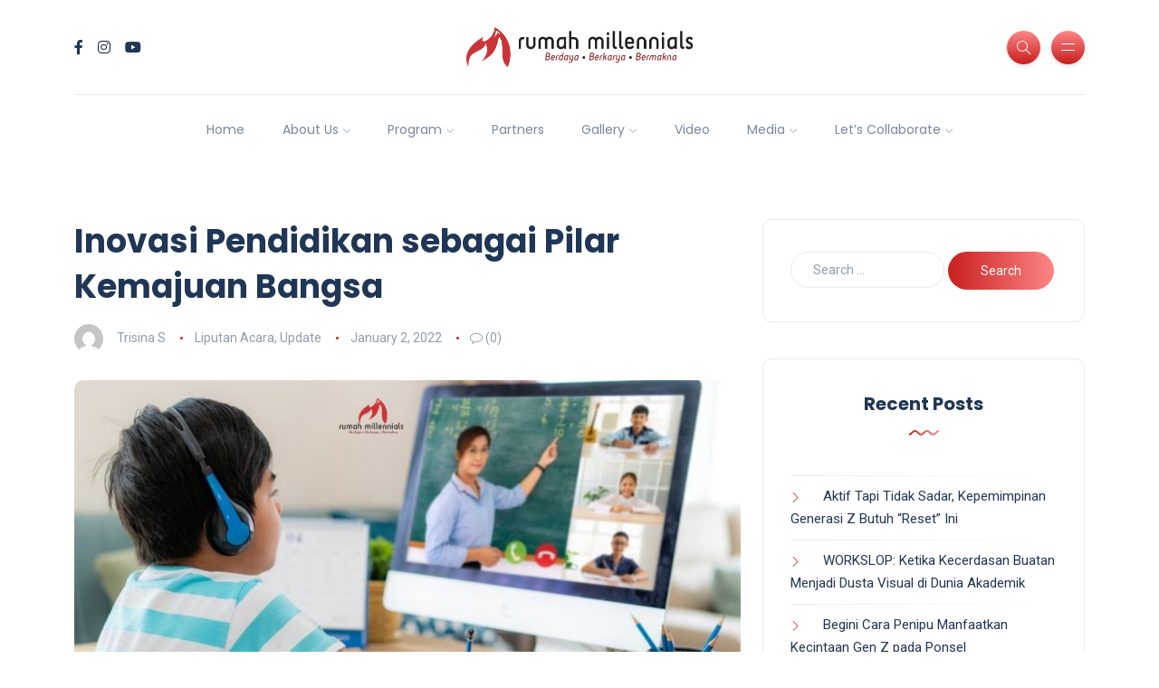

--- FILE ---
content_type: text/html; charset=UTF-8
request_url: https://rumahmillennials.com/2022/01/02/inovasi-pendidikan-sebagai-pilar-kemajuan-bangsa/
body_size: 31430
content:
<!DOCTYPE html><html lang="en-US"><head><meta charset="UTF-8"><link rel="preconnect" href="https://fonts.gstatic.com/" crossorigin /><meta name="viewport" content="width=device-width, initial-scale=1.0"><meta http-equiv="X-UA-Compatible" content="IE=edge"><link rel="profile" href="http://gmpg.org/xfn/11" /><link rel="pingback" href="https://rumahmillennials.com/xmlrpc.php" /><meta name='robots' content='index, follow, max-image-preview:large, max-snippet:-1, max-video-preview:-1' /><style>img:is([sizes="auto" i], [sizes^="auto," i]) { contain-intrinsic-size: 3000px 1500px }</style><title>Inovasi Pendidikan sebagai Pilar Kemajuan Bangsa &#8211; RumahMillennials.com</title><link rel="canonical" href="https://rumahmillennials.com/2022/01/02/inovasi-pendidikan-sebagai-pilar-kemajuan-bangsa/" /><meta property="og:locale" content="en_US" /><meta property="og:type" content="article" /><meta property="og:url" content="https://rumahmillennials.com/2022/01/02/inovasi-pendidikan-sebagai-pilar-kemajuan-bangsa/" /><meta property="og:site_name" content="RumahMillennials.com" /><meta property="article:publisher" content="https://www.facebook.com/rumah.millennials/" /><meta property="article:published_time" content="2022-01-02T10:57:06+00:00" /><meta property="article:modified_time" content="2022-01-02T10:57:10+00:00" /><meta property="og:image" content="https://rumahmillennials.com/wp-content/uploads/2022/01/Headline-Artikel-RM.png" /><meta property="og:image:width" content="920" /><meta property="og:image:height" content="425" /><meta property="og:image:type" content="image/png" /><meta name="author" content="Trisina S" /><meta name="twitter:card" content="summary_large_image" /> <script type="application/ld+json" class="yoast-schema-graph">{"@context":"https://schema.org","@graph":[{"@type":"Article","@id":"https://rumahmillennials.com/2022/01/02/inovasi-pendidikan-sebagai-pilar-kemajuan-bangsa/#article","isPartOf":{"@id":"https://rumahmillennials.com/2022/01/02/inovasi-pendidikan-sebagai-pilar-kemajuan-bangsa/"},"author":{"name":"Trisina S","@id":"https://rumahmillennials.com/#/schema/person/29979766fd9ec2d93c5e8aa36781f44b"},"headline":"Inovasi Pendidikan sebagai Pilar Kemajuan Bangsa","datePublished":"2022-01-02T10:57:06+00:00","dateModified":"2022-01-02T10:57:10+00:00","mainEntityOfPage":{"@id":"https://rumahmillennials.com/2022/01/02/inovasi-pendidikan-sebagai-pilar-kemajuan-bangsa/"},"wordCount":944,"commentCount":0,"publisher":{"@id":"https://rumahmillennials.com/#organization"},"image":{"@id":"https://rumahmillennials.com/2022/01/02/inovasi-pendidikan-sebagai-pilar-kemajuan-bangsa/#primaryimage"},"thumbnailUrl":"https://rumahmillennials.com/wp-content/uploads/2022/01/Headline-Artikel-RM.png","keywords":["inovasi Pendidikan","Millennial Talks","Pilar Kemajuan Bangsa"],"articleSection":["Liputan Acara","Update"],"inLanguage":"en-US","potentialAction":[{"@type":"CommentAction","name":"Comment","target":["https://rumahmillennials.com/2022/01/02/inovasi-pendidikan-sebagai-pilar-kemajuan-bangsa/#respond"]}]},{"@type":"WebPage","@id":"https://rumahmillennials.com/2022/01/02/inovasi-pendidikan-sebagai-pilar-kemajuan-bangsa/","url":"https://rumahmillennials.com/2022/01/02/inovasi-pendidikan-sebagai-pilar-kemajuan-bangsa/","name":"Inovasi Pendidikan sebagai Pilar Kemajuan Bangsa - RumahMillennials.com","isPartOf":{"@id":"https://rumahmillennials.com/#website"},"primaryImageOfPage":{"@id":"https://rumahmillennials.com/2022/01/02/inovasi-pendidikan-sebagai-pilar-kemajuan-bangsa/#primaryimage"},"image":{"@id":"https://rumahmillennials.com/2022/01/02/inovasi-pendidikan-sebagai-pilar-kemajuan-bangsa/#primaryimage"},"thumbnailUrl":"https://rumahmillennials.com/wp-content/uploads/2022/01/Headline-Artikel-RM.png","datePublished":"2022-01-02T10:57:06+00:00","dateModified":"2022-01-02T10:57:10+00:00","description":"Millennials Talks (M-Talks) hadir kembali dengan tema “Inovasi Pendidikan sebagai Pilar Kemajuan Bangsa” untuk memberikan informasi sekaligus edukasi mengenai inovasi dari dunia pendidikan","breadcrumb":{"@id":"https://rumahmillennials.com/2022/01/02/inovasi-pendidikan-sebagai-pilar-kemajuan-bangsa/#breadcrumb"},"inLanguage":"en-US","potentialAction":[{"@type":"ReadAction","target":["https://rumahmillennials.com/2022/01/02/inovasi-pendidikan-sebagai-pilar-kemajuan-bangsa/"]}]},{"@type":"ImageObject","inLanguage":"en-US","@id":"https://rumahmillennials.com/2022/01/02/inovasi-pendidikan-sebagai-pilar-kemajuan-bangsa/#primaryimage","url":"https://rumahmillennials.com/wp-content/uploads/2022/01/Headline-Artikel-RM.png","contentUrl":"https://rumahmillennials.com/wp-content/uploads/2022/01/Headline-Artikel-RM.png","width":920,"height":425},{"@type":"BreadcrumbList","@id":"https://rumahmillennials.com/2022/01/02/inovasi-pendidikan-sebagai-pilar-kemajuan-bangsa/#breadcrumb","itemListElement":[{"@type":"ListItem","position":1,"name":"Home","item":"https://rumahmillennials.com/"},{"@type":"ListItem","position":2,"name":"Inovasi Pendidikan sebagai Pilar Kemajuan Bangsa"}]},{"@type":"WebSite","@id":"https://rumahmillennials.com/#website","url":"https://rumahmillennials.com/","name":"RumahMillennials.com","description":"Rumah Millennials - Berdaya Berkarya Bermakna","publisher":{"@id":"https://rumahmillennials.com/#organization"},"potentialAction":[{"@type":"SearchAction","target":{"@type":"EntryPoint","urlTemplate":"https://rumahmillennials.com/?s={search_term_string}"},"query-input":{"@type":"PropertyValueSpecification","valueRequired":true,"valueName":"search_term_string"}}],"inLanguage":"en-US"},{"@type":"Organization","@id":"https://rumahmillennials.com/#organization","name":"Rumah Millennials","url":"https://rumahmillennials.com/","logo":{"@type":"ImageObject","inLanguage":"en-US","@id":"https://rumahmillennials.com/#/schema/logo/image/","url":"https://rumahmillennials.com/wp-content/uploads/2018/03/Logo-Rumah-Millennials.png","contentUrl":"https://rumahmillennials.com/wp-content/uploads/2018/03/Logo-Rumah-Millennials.png","width":500,"height":283,"caption":"Rumah Millennials"},"image":{"@id":"https://rumahmillennials.com/#/schema/logo/image/"},"sameAs":["https://www.facebook.com/rumah.millennials/","https://www.instagram.com/rumah.millennials/"]},{"@type":"Person","@id":"https://rumahmillennials.com/#/schema/person/29979766fd9ec2d93c5e8aa36781f44b","name":"Trisina S","image":{"@type":"ImageObject","inLanguage":"en-US","@id":"https://rumahmillennials.com/#/schema/person/image/","url":"https://secure.gravatar.com/avatar/24427f1ee818482a5dbc13753f51c48d?s=96&d=mm&r=g","contentUrl":"https://secure.gravatar.com/avatar/24427f1ee818482a5dbc13753f51c48d?s=96&d=mm&r=g","caption":"Trisina S"},"description":"Trisina S Journalist of Rumah Millennials As electrical engineering graduate, she has particular interest in technology of both renewable and nonrenewable energy. She is keen on community involvement also reading novels when not spending time with errands.","url":"https://rumahmillennials.com/author/trisina-s/"}]}</script> <link rel='dns-prefetch' href='//fonts.googleapis.com' /><link rel='dns-prefetch' href='//rumahmillennials.com' /><link rel="alternate" type="application/rss+xml" title="RumahMillennials.com &raquo; Feed" href="https://rumahmillennials.com/feed/" /><link rel="alternate" type="application/rss+xml" title="RumahMillennials.com &raquo; Comments Feed" href="https://rumahmillennials.com/comments/feed/" /><link rel='canonical' href='https://rumahmillennials.com/2022/01/02/inovasi-pendidikan-sebagai-pilar-kemajuan-bangsa/' /><link rel="alternate" type="application/rss+xml" title="RumahMillennials.com &raquo; Inovasi Pendidikan sebagai Pilar Kemajuan Bangsa Comments Feed" href="https://rumahmillennials.com/2022/01/02/inovasi-pendidikan-sebagai-pilar-kemajuan-bangsa/feed/" /> <script src="[data-uri]" defer></script> <script src="[data-uri]" defer></script><script data-optimized="1" src="https://rumahmillennials.com/wp-content/plugins/litespeed-cache/assets/js/webfontloader.min.js" defer></script><link data-optimized="2" rel="stylesheet" href="https://rumahmillennials.com/wp-content/litespeed/css/749b75e97a52ab9810d06861a29c2a71.css?ver=f7cf0" /><style id='wp-emoji-styles-inline-css'>img.wp-smiley, img.emoji {
		display: inline !important;
		border: none !important;
		box-shadow: none !important;
		height: 1em !important;
		width: 1em !important;
		margin: 0 0.07em !important;
		vertical-align: -0.1em !important;
		background: none !important;
		padding: 0 !important;
	}</style><style id='wp-block-library-theme-inline-css'>.wp-block-audio :where(figcaption){color:#555;font-size:13px;text-align:center}.is-dark-theme .wp-block-audio :where(figcaption){color:#ffffffa6}.wp-block-audio{margin:0 0 1em}.wp-block-code{border:1px solid #ccc;border-radius:4px;font-family:Menlo,Consolas,monaco,monospace;padding:.8em 1em}.wp-block-embed :where(figcaption){color:#555;font-size:13px;text-align:center}.is-dark-theme .wp-block-embed :where(figcaption){color:#ffffffa6}.wp-block-embed{margin:0 0 1em}.blocks-gallery-caption{color:#555;font-size:13px;text-align:center}.is-dark-theme .blocks-gallery-caption{color:#ffffffa6}:root :where(.wp-block-image figcaption){color:#555;font-size:13px;text-align:center}.is-dark-theme :root :where(.wp-block-image figcaption){color:#ffffffa6}.wp-block-image{margin:0 0 1em}.wp-block-pullquote{border-bottom:4px solid;border-top:4px solid;color:currentColor;margin-bottom:1.75em}.wp-block-pullquote cite,.wp-block-pullquote footer,.wp-block-pullquote__citation{color:currentColor;font-size:.8125em;font-style:normal;text-transform:uppercase}.wp-block-quote{border-left:.25em solid;margin:0 0 1.75em;padding-left:1em}.wp-block-quote cite,.wp-block-quote footer{color:currentColor;font-size:.8125em;font-style:normal;position:relative}.wp-block-quote:where(.has-text-align-right){border-left:none;border-right:.25em solid;padding-left:0;padding-right:1em}.wp-block-quote:where(.has-text-align-center){border:none;padding-left:0}.wp-block-quote.is-large,.wp-block-quote.is-style-large,.wp-block-quote:where(.is-style-plain){border:none}.wp-block-search .wp-block-search__label{font-weight:700}.wp-block-search__button{border:1px solid #ccc;padding:.375em .625em}:where(.wp-block-group.has-background){padding:1.25em 2.375em}.wp-block-separator.has-css-opacity{opacity:.4}.wp-block-separator{border:none;border-bottom:2px solid;margin-left:auto;margin-right:auto}.wp-block-separator.has-alpha-channel-opacity{opacity:1}.wp-block-separator:not(.is-style-wide):not(.is-style-dots){width:100px}.wp-block-separator.has-background:not(.is-style-dots){border-bottom:none;height:1px}.wp-block-separator.has-background:not(.is-style-wide):not(.is-style-dots){height:2px}.wp-block-table{margin:0 0 1em}.wp-block-table td,.wp-block-table th{word-break:normal}.wp-block-table :where(figcaption){color:#555;font-size:13px;text-align:center}.is-dark-theme .wp-block-table :where(figcaption){color:#ffffffa6}.wp-block-video :where(figcaption){color:#555;font-size:13px;text-align:center}.is-dark-theme .wp-block-video :where(figcaption){color:#ffffffa6}.wp-block-video{margin:0 0 1em}:root :where(.wp-block-template-part.has-background){margin-bottom:0;margin-top:0;padding:1.25em 2.375em}</style><style id='classic-theme-styles-inline-css'>/*! This file is auto-generated */
.wp-block-button__link{color:#fff;background-color:#32373c;border-radius:9999px;box-shadow:none;text-decoration:none;padding:calc(.667em + 2px) calc(1.333em + 2px);font-size:1.125em}.wp-block-file__button{background:#32373c;color:#fff;text-decoration:none}</style><style id='global-styles-inline-css'>:root{--wp--preset--aspect-ratio--square: 1;--wp--preset--aspect-ratio--4-3: 4/3;--wp--preset--aspect-ratio--3-4: 3/4;--wp--preset--aspect-ratio--3-2: 3/2;--wp--preset--aspect-ratio--2-3: 2/3;--wp--preset--aspect-ratio--16-9: 16/9;--wp--preset--aspect-ratio--9-16: 9/16;--wp--preset--color--black: #000000;--wp--preset--color--cyan-bluish-gray: #abb8c3;--wp--preset--color--white: #ffffff;--wp--preset--color--pale-pink: #f78da7;--wp--preset--color--vivid-red: #cf2e2e;--wp--preset--color--luminous-vivid-orange: #ff6900;--wp--preset--color--luminous-vivid-amber: #fcb900;--wp--preset--color--light-green-cyan: #7bdcb5;--wp--preset--color--vivid-green-cyan: #00d084;--wp--preset--color--pale-cyan-blue: #8ed1fc;--wp--preset--color--vivid-cyan-blue: #0693e3;--wp--preset--color--vivid-purple: #9b51e0;--wp--preset--gradient--vivid-cyan-blue-to-vivid-purple: linear-gradient(135deg,rgba(6,147,227,1) 0%,rgb(155,81,224) 100%);--wp--preset--gradient--light-green-cyan-to-vivid-green-cyan: linear-gradient(135deg,rgb(122,220,180) 0%,rgb(0,208,130) 100%);--wp--preset--gradient--luminous-vivid-amber-to-luminous-vivid-orange: linear-gradient(135deg,rgba(252,185,0,1) 0%,rgba(255,105,0,1) 100%);--wp--preset--gradient--luminous-vivid-orange-to-vivid-red: linear-gradient(135deg,rgba(255,105,0,1) 0%,rgb(207,46,46) 100%);--wp--preset--gradient--very-light-gray-to-cyan-bluish-gray: linear-gradient(135deg,rgb(238,238,238) 0%,rgb(169,184,195) 100%);--wp--preset--gradient--cool-to-warm-spectrum: linear-gradient(135deg,rgb(74,234,220) 0%,rgb(151,120,209) 20%,rgb(207,42,186) 40%,rgb(238,44,130) 60%,rgb(251,105,98) 80%,rgb(254,248,76) 100%);--wp--preset--gradient--blush-light-purple: linear-gradient(135deg,rgb(255,206,236) 0%,rgb(152,150,240) 100%);--wp--preset--gradient--blush-bordeaux: linear-gradient(135deg,rgb(254,205,165) 0%,rgb(254,45,45) 50%,rgb(107,0,62) 100%);--wp--preset--gradient--luminous-dusk: linear-gradient(135deg,rgb(255,203,112) 0%,rgb(199,81,192) 50%,rgb(65,88,208) 100%);--wp--preset--gradient--pale-ocean: linear-gradient(135deg,rgb(255,245,203) 0%,rgb(182,227,212) 50%,rgb(51,167,181) 100%);--wp--preset--gradient--electric-grass: linear-gradient(135deg,rgb(202,248,128) 0%,rgb(113,206,126) 100%);--wp--preset--gradient--midnight: linear-gradient(135deg,rgb(2,3,129) 0%,rgb(40,116,252) 100%);--wp--preset--font-size--small: 13px;--wp--preset--font-size--medium: 20px;--wp--preset--font-size--large: 36px;--wp--preset--font-size--x-large: 42px;--wp--preset--spacing--20: 0.44rem;--wp--preset--spacing--30: 0.67rem;--wp--preset--spacing--40: 1rem;--wp--preset--spacing--50: 1.5rem;--wp--preset--spacing--60: 2.25rem;--wp--preset--spacing--70: 3.38rem;--wp--preset--spacing--80: 5.06rem;--wp--preset--shadow--natural: 6px 6px 9px rgba(0, 0, 0, 0.2);--wp--preset--shadow--deep: 12px 12px 50px rgba(0, 0, 0, 0.4);--wp--preset--shadow--sharp: 6px 6px 0px rgba(0, 0, 0, 0.2);--wp--preset--shadow--outlined: 6px 6px 0px -3px rgba(255, 255, 255, 1), 6px 6px rgba(0, 0, 0, 1);--wp--preset--shadow--crisp: 6px 6px 0px rgba(0, 0, 0, 1);}:where(.is-layout-flex){gap: 0.5em;}:where(.is-layout-grid){gap: 0.5em;}body .is-layout-flex{display: flex;}.is-layout-flex{flex-wrap: wrap;align-items: center;}.is-layout-flex > :is(*, div){margin: 0;}body .is-layout-grid{display: grid;}.is-layout-grid > :is(*, div){margin: 0;}:where(.wp-block-columns.is-layout-flex){gap: 2em;}:where(.wp-block-columns.is-layout-grid){gap: 2em;}:where(.wp-block-post-template.is-layout-flex){gap: 1.25em;}:where(.wp-block-post-template.is-layout-grid){gap: 1.25em;}.has-black-color{color: var(--wp--preset--color--black) !important;}.has-cyan-bluish-gray-color{color: var(--wp--preset--color--cyan-bluish-gray) !important;}.has-white-color{color: var(--wp--preset--color--white) !important;}.has-pale-pink-color{color: var(--wp--preset--color--pale-pink) !important;}.has-vivid-red-color{color: var(--wp--preset--color--vivid-red) !important;}.has-luminous-vivid-orange-color{color: var(--wp--preset--color--luminous-vivid-orange) !important;}.has-luminous-vivid-amber-color{color: var(--wp--preset--color--luminous-vivid-amber) !important;}.has-light-green-cyan-color{color: var(--wp--preset--color--light-green-cyan) !important;}.has-vivid-green-cyan-color{color: var(--wp--preset--color--vivid-green-cyan) !important;}.has-pale-cyan-blue-color{color: var(--wp--preset--color--pale-cyan-blue) !important;}.has-vivid-cyan-blue-color{color: var(--wp--preset--color--vivid-cyan-blue) !important;}.has-vivid-purple-color{color: var(--wp--preset--color--vivid-purple) !important;}.has-black-background-color{background-color: var(--wp--preset--color--black) !important;}.has-cyan-bluish-gray-background-color{background-color: var(--wp--preset--color--cyan-bluish-gray) !important;}.has-white-background-color{background-color: var(--wp--preset--color--white) !important;}.has-pale-pink-background-color{background-color: var(--wp--preset--color--pale-pink) !important;}.has-vivid-red-background-color{background-color: var(--wp--preset--color--vivid-red) !important;}.has-luminous-vivid-orange-background-color{background-color: var(--wp--preset--color--luminous-vivid-orange) !important;}.has-luminous-vivid-amber-background-color{background-color: var(--wp--preset--color--luminous-vivid-amber) !important;}.has-light-green-cyan-background-color{background-color: var(--wp--preset--color--light-green-cyan) !important;}.has-vivid-green-cyan-background-color{background-color: var(--wp--preset--color--vivid-green-cyan) !important;}.has-pale-cyan-blue-background-color{background-color: var(--wp--preset--color--pale-cyan-blue) !important;}.has-vivid-cyan-blue-background-color{background-color: var(--wp--preset--color--vivid-cyan-blue) !important;}.has-vivid-purple-background-color{background-color: var(--wp--preset--color--vivid-purple) !important;}.has-black-border-color{border-color: var(--wp--preset--color--black) !important;}.has-cyan-bluish-gray-border-color{border-color: var(--wp--preset--color--cyan-bluish-gray) !important;}.has-white-border-color{border-color: var(--wp--preset--color--white) !important;}.has-pale-pink-border-color{border-color: var(--wp--preset--color--pale-pink) !important;}.has-vivid-red-border-color{border-color: var(--wp--preset--color--vivid-red) !important;}.has-luminous-vivid-orange-border-color{border-color: var(--wp--preset--color--luminous-vivid-orange) !important;}.has-luminous-vivid-amber-border-color{border-color: var(--wp--preset--color--luminous-vivid-amber) !important;}.has-light-green-cyan-border-color{border-color: var(--wp--preset--color--light-green-cyan) !important;}.has-vivid-green-cyan-border-color{border-color: var(--wp--preset--color--vivid-green-cyan) !important;}.has-pale-cyan-blue-border-color{border-color: var(--wp--preset--color--pale-cyan-blue) !important;}.has-vivid-cyan-blue-border-color{border-color: var(--wp--preset--color--vivid-cyan-blue) !important;}.has-vivid-purple-border-color{border-color: var(--wp--preset--color--vivid-purple) !important;}.has-vivid-cyan-blue-to-vivid-purple-gradient-background{background: var(--wp--preset--gradient--vivid-cyan-blue-to-vivid-purple) !important;}.has-light-green-cyan-to-vivid-green-cyan-gradient-background{background: var(--wp--preset--gradient--light-green-cyan-to-vivid-green-cyan) !important;}.has-luminous-vivid-amber-to-luminous-vivid-orange-gradient-background{background: var(--wp--preset--gradient--luminous-vivid-amber-to-luminous-vivid-orange) !important;}.has-luminous-vivid-orange-to-vivid-red-gradient-background{background: var(--wp--preset--gradient--luminous-vivid-orange-to-vivid-red) !important;}.has-very-light-gray-to-cyan-bluish-gray-gradient-background{background: var(--wp--preset--gradient--very-light-gray-to-cyan-bluish-gray) !important;}.has-cool-to-warm-spectrum-gradient-background{background: var(--wp--preset--gradient--cool-to-warm-spectrum) !important;}.has-blush-light-purple-gradient-background{background: var(--wp--preset--gradient--blush-light-purple) !important;}.has-blush-bordeaux-gradient-background{background: var(--wp--preset--gradient--blush-bordeaux) !important;}.has-luminous-dusk-gradient-background{background: var(--wp--preset--gradient--luminous-dusk) !important;}.has-pale-ocean-gradient-background{background: var(--wp--preset--gradient--pale-ocean) !important;}.has-electric-grass-gradient-background{background: var(--wp--preset--gradient--electric-grass) !important;}.has-midnight-gradient-background{background: var(--wp--preset--gradient--midnight) !important;}.has-small-font-size{font-size: var(--wp--preset--font-size--small) !important;}.has-medium-font-size{font-size: var(--wp--preset--font-size--medium) !important;}.has-large-font-size{font-size: var(--wp--preset--font-size--large) !important;}.has-x-large-font-size{font-size: var(--wp--preset--font-size--x-large) !important;}
:where(.wp-block-post-template.is-layout-flex){gap: 1.25em;}:where(.wp-block-post-template.is-layout-grid){gap: 1.25em;}
:where(.wp-block-columns.is-layout-flex){gap: 2em;}:where(.wp-block-columns.is-layout-grid){gap: 2em;}
:root :where(.wp-block-pullquote){font-size: 1.5em;line-height: 1.6;}</style><style id='__EPYT__style-inline-css'>.epyt-gallery-thumb {
                        width: 33.333%;
                }</style><style id='katen-theme-color-inline-css'>::selection {
              color: #FFF;
              background: #c91f1f;
              /* WebKit/Blink Browsers */
            }
            
            ::-moz-selection {
              color: #FFF;
              background: #c91f1f;
              /* Gecko Browsers */
            }
            .slick-prev:hover,
            .slick-next:hover
            {
              background: #c91f1f;
            }

            .navbar-nav li .nav-link.active,
            .contact-item .icon,
            .slick-dots li.slick-active button:before,
            .woocommerce ul.products li.product .onsale,
            .woocommerce span.onsale,
            .reading-bar
            {
              background: #c91f1f;
              background: -webkit-linear-gradient(left, #c91f1f 0%, #ff8787 100%);
              background: linear-gradient(to right, #c91f1f 0%, #ff8787 100%);
            }

            .post .category-badge,
            .btn-default, .wp-block-search button[type=submit], 
            .widget .searchform input[type=submit], 
            .comment-reply-link, 
            .post-password-form input[type=submit], 
            input[type=submit],
            .nav-pills .nav-link.active, 
            .nav-pills .show > .nav-link,
            .woocommerce #respond input#submit, 
            .woocommerce a.button, 
            .woocommerce button.button, 
            .woocommerce input.button,
            .woocommerce #respond input#submit:hover, 
            .woocommerce a.button:hover, 
            .woocommerce button.button:hover, 
            .woocommerce input.button:hover,
            .woocommerce div.product .woocommerce-tabs ul.tabs li.active
            {
              background: #c91f1f;
              background: -webkit-linear-gradient(left, #c91f1f 0%, #ff8787 51%, #c91f1f 100%);
              background: linear-gradient(to right, #c91f1f 0%, #ff8787 51%, #c91f1f 100%);
              background-size: 200% auto;
            }

            .icon-button,
            .page-item .page-numbers.current,
            .page-numbers:hover,
            .comments-pagination .page-numbers.current,
            .page-links li,
            .page-links li:hover,
            .page-links a li:hover,
            .woocommerce nav.woocommerce-pagination ul li a:focus, 
            .woocommerce nav.woocommerce-pagination ul li a:hover, 
            .woocommerce nav.woocommerce-pagination ul li span.current,
            .woocommerce .widget_product_search button.wp-element-button
            {
              background: #ff8787;
              background: -webkit-linear-gradient(bottom, #ff8787 0%, #c91f1f 51%, #ff8787 100%);
              background: linear-gradient(to top, #ff8787 0%, #c91f1f 51%, #ff8787 100%);
              background-size: auto 200%;
            }

            .post .post-format,
            .post .post-format-sm,
            .post.post-list-sm .thumb .number,
            .post.post-list-sm.counter:before
            {
              background: #c91f1f;
              background: -webkit-linear-gradient(bottom, #c91f1f 0%, #ff8787 100%);
              background: linear-gradient(to top, #c91f1f 0%, #ff8787 100%);
            }

            .book {
              --color: #c91f1f;
            }

            a,
            header.dark .social-icons li a:hover,
            .text-logo .dot,
            .dropdown-item:focus, .dropdown-item:hover,
            .dropdown-item.active, .dropdown-item:active,
            .canvas-menu .vertical-menu li.current-menu-item a,
            .canvas-menu .vertical-menu li .switch,
            .post .post-title a:hover,
            .post .meta a:hover,
            .post .post-bottom .more-button a:hover,
            .about-author .details h4.name a:hover,
            .comments li.comment .details h4.name a:hover,
            .comments li.trackback .details h4.name a:hover,
            .comments li.pingback .details h4.name a:hover,
            .widget ul.list li a:before,
            .widget ul.list li a:hover,
            .tags a:hover,
            .tagcloud a:hover,
            .wp-block-tag-cloud a:hover,
            .btn-simple:hover,
            .btn-light:hover,
            .breadcrumb li a:hover,
            #return-to-top:hover,
            .social-icons a:hover,
            .slick-custom-buttons:hover,
            .widget ul li a:hover,
            .widget_categories ul li a:before,
            .widget_archive ul li a:before,
            .widget_meta ul li a:before,
            .widget_pages ul li a:before,
            .widget_recent_entries ul li a:before,
            .widget_nav_menu ul li a:before,
            .widget_block ul li a:before,
            .wp-block-calendar tfoot a,
            .wp-block-archives-list li a:hover,
            .wp-block-archives-list li a:before,
            .woocommerce div.product p.price, 
            .woocommerce div.product span.price,
            .woocommerce-info::before,
            .woocommerce .woocommerce-MyAccount-navigation ul li a:hover,
            body.dark .post .post-title a:hover,
            body.dark .widget ul li a:hover,
            body.dark .social-icons a:hover
            {
                color: #c91f1f;
            }

            {
                color: #c91f1f !important;
            }

            .post .meta li:after,
            .woocommerce .widget_price_filter .ui-slider .ui-slider-range,
            .woocommerce .widget_price_filter .ui-slider .ui-slider-handle
            {
              background-color: #c91f1f;
            }

            .tags a:hover,
            .tagcloud a:hover,
            .wp-block-tag-cloud a:hover,
            .btn-simple:hover,
            .form-control:focus, 
            .wp-block-search input[type=search]:focus, 
            .widget .searchform input[type=text]:focus, 
            .post-password-form input[type=password]:focus, 
            .comment-form-url input:focus,
            .comment-form-email input:focus,
            .comment-form-author input:focus,
            .comment-form-comment textarea:focus,
            #return-to-top:hover,
            .slick-custom-buttons:hover,
            body.dark #return-to-top:hover,
            body.dark .btn-simple:hover,
            body.dark .tags a:hover, 
            body.dark .tagcloud a:hover, 
            body.dark .wp-block-tag-cloud a:hover,
            body.dark .slick-custom-buttons:hover
            {
              border-color: #c91f1f;
            }
            
            blockquote,
            .wp-block-quote,
            .wp-block-quote.is-large, .wp-block-quote.is-style-large
            {
              border-left-color: #c91f1f;
            }

            .wp-block-quote.has-text-align-right 
            {
              border-right-color: #c91f1f;
            }

            .woocommerce-error, .woocommerce-info, .woocommerce-message
            {
              border-top-color: #c91f1f;
            }

            .lds-dual-ring:after {
              border-color: #c91f1f transparent #c91f1f transparent;
            }
            

            .slick-next:hover:before, .slick-next:focus:before, .slick-prev:hover:before, .slick-prev:focus:before {
                color: #ff8787;
            }</style> <script id="burst-js-extra" src="[data-uri]" defer></script> <script src="https://rumahmillennials.com/wp-includes/js/jquery/jquery.min.js?ver=3.7.1" id="jquery-core-js"></script> <script id="__ytprefs__-js-extra" src="[data-uri]" defer></script> <link rel="https://api.w.org/" href="https://rumahmillennials.com/wp-json/" /><link rel="alternate" title="JSON" type="application/json" href="https://rumahmillennials.com/wp-json/wp/v2/posts/7026" /><link rel="EditURI" type="application/rsd+xml" title="RSD" href="https://rumahmillennials.com/xmlrpc.php?rsd" /><meta name="generator" content="WordPress 6.7.1" /><link rel='shortlink' href='https://rumahmillennials.com/?p=7026' /><link rel="alternate" title="oEmbed (JSON)" type="application/json+oembed" href="https://rumahmillennials.com/wp-json/oembed/1.0/embed?url=https%3A%2F%2Frumahmillennials.com%2F2022%2F01%2F02%2Finovasi-pendidikan-sebagai-pilar-kemajuan-bangsa%2F" /><link rel="alternate" title="oEmbed (XML)" type="text/xml+oembed" href="https://rumahmillennials.com/wp-json/oembed/1.0/embed?url=https%3A%2F%2Frumahmillennials.com%2F2022%2F01%2F02%2Finovasi-pendidikan-sebagai-pilar-kemajuan-bangsa%2F&#038;format=xml" /><meta name="generator" content="Elementor 3.24.3; features: additional_custom_breakpoints; settings: css_print_method-external, google_font-enabled, font_display-auto"><style>.recentcomments a{display:inline !important;padding:0 !important;margin:0 !important;}</style><style>.e-con.e-parent:nth-of-type(n+4):not(.e-lazyloaded):not(.e-no-lazyload),
				.e-con.e-parent:nth-of-type(n+4):not(.e-lazyloaded):not(.e-no-lazyload) * {
					background-image: none !important;
				}
				@media screen and (max-height: 1024px) {
					.e-con.e-parent:nth-of-type(n+3):not(.e-lazyloaded):not(.e-no-lazyload),
					.e-con.e-parent:nth-of-type(n+3):not(.e-lazyloaded):not(.e-no-lazyload) * {
						background-image: none !important;
					}
				}
				@media screen and (max-height: 640px) {
					.e-con.e-parent:nth-of-type(n+2):not(.e-lazyloaded):not(.e-no-lazyload),
					.e-con.e-parent:nth-of-type(n+2):not(.e-lazyloaded):not(.e-no-lazyload) * {
						background-image: none !important;
					}
				}</style><link rel="icon" href="https://rumahmillennials.com/wp-content/uploads/2017/02/cropped-favicon-Rumah-Millennials-32x32.png" sizes="32x32" /><link rel="icon" href="https://rumahmillennials.com/wp-content/uploads/2017/02/cropped-favicon-Rumah-Millennials-192x192.png" sizes="192x192" /><link rel="apple-touch-icon" href="https://rumahmillennials.com/wp-content/uploads/2017/02/cropped-favicon-Rumah-Millennials-180x180.png" /><meta name="msapplication-TileImage" content="https://rumahmillennials.com/wp-content/uploads/2017/02/cropped-favicon-Rumah-Millennials-270x270.png" /><style id="kirki-inline-styles">header{background:#FFF;background-color:#FFF;background-repeat:repeat;background-position:center center;background-attachment:scroll;-webkit-background-size:cover;-moz-background-size:cover;-ms-background-size:cover;-o-background-size:cover;background-size:cover;}header:after{background-color:rgba(255, 255, 255, 0);}.single-post .main-content{margin-top:60px;margin-bottom:60px;}.single-cover:after{background-color:rgba(32, 54, 86, 0.6);}.main-content{margin-top:60px;margin-bottom:60px;}.author-page.about-author{margin-top:0px;margin-bottom:0px;}.page-header{background:#F1F8FF;background-color:#F1F8FF;background-repeat:repeat;background-position:center center;background-attachment:scroll;-webkit-background-size:cover;-moz-background-size:cover;-ms-background-size:cover;-o-background-size:cover;background-size:cover;}.page-header:after{background-color:rgba(255, 255, 255, 0);}.page-header h1{color:#203656;}</style></head><body class="post-template-default single single-post postid-7026 single-format-standard elementor-default elementor-kit-6467"><div class="reading-bar-wrapper"><div class="reading-bar"></div></div><div class="site-wrapper"><div class="main-overlay"></div><header class="header-personal "><div class="container-xl header-top"><div class="row align-items-center"><div class="col-4 d-none d-md-block d-lg-block"><ul class="social-icons list-unstyled list-inline mb-0 "><li class="list-inline-item">
<a href="https://id-id.facebook.com/rumah.millennials/" target="_blank">
<i class="fa-brands fa-facebook-f"></i>
</a></li><li class="list-inline-item">
<a href="https://www.instagram.com/rumah.millennials" target="_blank">
<i class="fa-brands fa-instagram"></i>
</a></li><li class="list-inline-item">
<a href="https://www.youtube.com/@rumahmillennials8999" target="_blank">
<i class="fa-brands fa-youtube"></i>
</a></li></ul></div><div class="col-md-4 col-sm-12 col-xs-12 text-center">
<a href="https://rumahmillennials.com/" class="navbar-brand logo-dark"><img data-lazyloaded="1" src="[data-uri]" data-src="https://rumahmillennials.com/wp-content/uploads/2018/03/Logo-Rumah-Millennials-header.png" alt="RumahMillennials.com" width="250" height="" /><noscript><img src="https://rumahmillennials.com/wp-content/uploads/2018/03/Logo-Rumah-Millennials-header.png" alt="RumahMillennials.com" width="250" height="" /></noscript></a></div><div class="col-md-4 col-sm-12 col-xs-12"><div class="header-buttons float-md-end mt-4 mt-md-0">
<button class="search icon-button">
<i class="icon-magnifier"></i>
</button>
<button class="burger-menu icon-button ms-2 float-end float-md-none ">
<span class="burger-icon"></span>
</button></div></div></div></div><nav class="navbar navbar-expand-lg"><div class="container-xl"><div class="collapse navbar-collapse justify-content-center centered-nav"><ul id="menu-menu2018" class="navbar-nav "><li  id="menu-item-1332" class="menu-item menu-item-type-custom menu-item-object-custom menu-item-home nav-item nav-item-1332"><a href="https://rumahmillennials.com/" class="nav-link ">Home</a></li><li  id="menu-item-1333" class="menu-item menu-item-type-post_type menu-item-object-page menu-item-has-children dropdown nav-item nav-item-1333"><a href="https://rumahmillennials.com/about/" class="nav-link "  aria-haspopup="true" aria-expanded="false">About Us</a><ul class="dropdown-menu  depth_0"><li  id="menu-item-3396" class="menu-item menu-item-type-post_type menu-item-object-page nav-item nav-item-3396"><a href="https://rumahmillennials.com/about/" class="dropdown-item ">Profil Rumah Millennials</a></li><li  id="menu-item-7770" class="menu-item menu-item-type-post_type menu-item-object-page nav-item nav-item-7770"><a href="https://rumahmillennials.com/pengurus-rm-2023/" class="dropdown-item ">Pengurus Rumah Millennials</a></li><li  id="menu-item-3397" class="menu-item menu-item-type-custom menu-item-object-custom nav-item nav-item-3397"><a href="https://rumahmillennials.com/siapa-itu-generasi-millenials/" class="dropdown-item ">Siapa itu Generasi Millennial?</a></li></ul></li><li  id="menu-item-1334" class="menu-item menu-item-type-post_type menu-item-object-page menu-item-has-children dropdown nav-item nav-item-1334"><a href="https://rumahmillennials.com/program/" class="nav-link "  aria-haspopup="true" aria-expanded="false">Program</a><ul class="dropdown-menu  depth_0"><li  id="menu-item-3459" class="menu-item menu-item-type-post_type menu-item-object-page nav-item nav-item-3459"><a href="https://rumahmillennials.com/program/" class="dropdown-item ">Rumah Millennial Programs</a></li><li  id="menu-item-4423" class="menu-item menu-item-type-post_type menu-item-object-page nav-item nav-item-4423"><a href="https://rumahmillennials.com/campusnetwork/" class="dropdown-item ">Rumah Millennials Campus Network</a></li></ul></li><li  id="menu-item-1336" class="menu-item menu-item-type-post_type menu-item-object-page nav-item nav-item-1336"><a href="https://rumahmillennials.com/partner/" class="nav-link ">Partners</a></li><li  id="menu-item-4406" class="menu-item menu-item-type-post_type menu-item-object-page menu-item-has-children dropdown nav-item nav-item-4406"><a href="https://rumahmillennials.com/gallery-rumah-millennials/" class="nav-link "  aria-haspopup="true" aria-expanded="false">Gallery</a><ul class="dropdown-menu  depth_0"><li  id="menu-item-4413" class="menu-item menu-item-type-post_type menu-item-object-page nav-item nav-item-4413"><a href="https://rumahmillennials.com/gallery-kegiatan-rumah-millennials-2017/" class="dropdown-item ">Gallery Kegiatan Rumah Millennials 2017</a></li><li  id="menu-item-4415" class="menu-item menu-item-type-post_type menu-item-object-page nav-item nav-item-4415"><a href="https://rumahmillennials.com/gallery-kegiatan-rumah-millennials-2018/" class="dropdown-item ">Gallery Kegiatan Rumah Millennials 2018</a></li><li  id="menu-item-4414" class="menu-item menu-item-type-post_type menu-item-object-page nav-item nav-item-4414"><a href="https://rumahmillennials.com/kegiatan-rumah-millennials-2019/" class="dropdown-item ">Gallery Kegiatan Rumah Millennials 2019</a></li><li  id="menu-item-5674" class="menu-item menu-item-type-post_type menu-item-object-page nav-item nav-item-5674"><a href="https://rumahmillennials.com/gallery-kegiatan-rumah-millennials-2020/" class="dropdown-item ">Gallery Kegiatan Rumah Millennials 2020</a></li><li  id="menu-item-4620" class="menu-item menu-item-type-post_type menu-item-object-page nav-item nav-item-4620"><a href="https://rumahmillennials.com/millennials-personal-development-mpd/" class="dropdown-item ">Millennials Personal Development (MPD)</a></li></ul></li><li  id="menu-item-4409" class="menu-item menu-item-type-taxonomy menu-item-object-category nav-item nav-item-4409"><a href="https://rumahmillennials.com/category/video/" class="nav-link ">Video</a></li><li  id="menu-item-4478" class="menu-item menu-item-type-post_type menu-item-object-page menu-item-has-children dropdown nav-item nav-item-4478"><a href="https://rumahmillennials.com/media-2/" class="nav-link "  aria-haspopup="true" aria-expanded="false">Media</a><ul class="dropdown-menu  depth_0"><li  id="menu-item-4493" class="menu-item menu-item-type-custom menu-item-object-custom nav-item nav-item-4493"><a href="https://www.facebook.com/rumah.millennials/?ref=bookmarks" class="dropdown-item ">Facebook</a></li><li  id="menu-item-4494" class="menu-item menu-item-type-custom menu-item-object-custom nav-item nav-item-4494"><a href="https://www.instagram.com/rumah.millennials/" class="dropdown-item ">Instagram</a></li><li  id="menu-item-4492" class="menu-item menu-item-type-custom menu-item-object-custom nav-item nav-item-4492"><a href="https://www.youtube.com/channel/UCHrR67XNVgjjPXw9svtYdNQ" class="dropdown-item ">YouTube</a></li><li  id="menu-item-4495" class="menu-item menu-item-type-custom menu-item-object-custom nav-item nav-item-4495"><a href="https://open.spotify.com/show/65z67TzimLGZUG8yCsM4tK?si=8cwEwmmOQMOK0GBeoxLFSg" class="dropdown-item ">Podcast</a></li></ul></li><li  id="menu-item-4410" class="menu-item menu-item-type-post_type menu-item-object-page menu-item-has-children dropdown nav-item nav-item-4410"><a href="https://rumahmillennials.com/lets-collaborate/" class="nav-link "  aria-haspopup="true" aria-expanded="false">Let’s Collaborate</a><ul class="dropdown-menu  depth_0"><li  id="menu-item-6559" class="menu-item menu-item-type-post_type menu-item-object-page nav-item nav-item-6559"><a href="https://rumahmillennials.com/partnership/" class="dropdown-item ">Partnership</a></li><li  id="menu-item-6570" class="menu-item menu-item-type-post_type menu-item-object-page nav-item nav-item-6570"><a href="https://rumahmillennials.com/partnership-regional/" class="dropdown-item ">Partnership Regional</a></li></ul></li></ul></div></div></nav></header><section class="main-content"><div class="container-xl post-container"><div class="row gy-4"><div class="col-lg-8"><div class="post post-single"><div class="post-header"><h1 class="title mt-0 mb-3">Inovasi Pendidikan sebagai Pilar Kemajuan Bangsa</h1><ul class="meta list-inline mb-0"><li class="list-inline-item">
<img data-lazyloaded="1" src="[data-uri]" alt='' data-src='https://secure.gravatar.com/avatar/24427f1ee818482a5dbc13753f51c48d?s=32&#038;d=mm&#038;r=g' data-srcset='https://secure.gravatar.com/avatar/24427f1ee818482a5dbc13753f51c48d?s=64&#038;d=mm&#038;r=g 2x' class='avatar avatar-32 photo author' height='32' width='32' decoding='async'/><noscript><img alt='' src='https://secure.gravatar.com/avatar/24427f1ee818482a5dbc13753f51c48d?s=32&#038;d=mm&#038;r=g' srcset='https://secure.gravatar.com/avatar/24427f1ee818482a5dbc13753f51c48d?s=64&#038;d=mm&#038;r=g 2x' class='avatar avatar-32 photo author' height='32' width='32' decoding='async'/></noscript>										<a href="https://rumahmillennials.com/author/trisina-s/" title="Posts by Trisina S" rel="author">Trisina S</a></li><li class="list-inline-item"><a href="https://rumahmillennials.com/category/liputan-acara/" rel="category tag">Liputan Acara</a>, <a href="https://rumahmillennials.com/category/update/" rel="category tag">Update</a></li><li class="list-inline-item">January 2, 2022</li><li class="list-inline-item"><i class="icon-bubble"></i> (0)</li></ul></div><article id="post-7026" class="is-single post-content clearfix post-7026 post type-post status-publish format-standard has-post-thumbnail hentry category-liputan-acara category-update tag-inovasi-pendidikan tag-millennial-talks tag-pilar-kemajuan-bangsa"><div class="clearfix"><div class="featured-image"><img data-lazyloaded="1" src="[data-uri]" fetchpriority="high" width="920" height="425" data-src="https://rumahmillennials.com/wp-content/uploads/2022/01/Headline-Artikel-RM.png" class="attachment-full size-full wp-post-image" alt="" decoding="async" data-srcset="https://rumahmillennials.com/wp-content/uploads/2022/01/Headline-Artikel-RM.png 920w, https://rumahmillennials.com/wp-content/uploads/2022/01/Headline-Artikel-RM-300x139.png 300w, https://rumahmillennials.com/wp-content/uploads/2022/01/Headline-Artikel-RM-768x355.png 768w, https://rumahmillennials.com/wp-content/uploads/2022/01/Headline-Artikel-RM-465x215.png 465w, https://rumahmillennials.com/wp-content/uploads/2022/01/Headline-Artikel-RM-695x321.png 695w" data-sizes="(max-width: 920px) 100vw, 920px" /><noscript><img fetchpriority="high" width="920" height="425" src="https://rumahmillennials.com/wp-content/uploads/2022/01/Headline-Artikel-RM.png" class="attachment-full size-full wp-post-image" alt="" decoding="async" srcset="https://rumahmillennials.com/wp-content/uploads/2022/01/Headline-Artikel-RM.png 920w, https://rumahmillennials.com/wp-content/uploads/2022/01/Headline-Artikel-RM-300x139.png 300w, https://rumahmillennials.com/wp-content/uploads/2022/01/Headline-Artikel-RM-768x355.png 768w, https://rumahmillennials.com/wp-content/uploads/2022/01/Headline-Artikel-RM-465x215.png 465w, https://rumahmillennials.com/wp-content/uploads/2022/01/Headline-Artikel-RM-695x321.png 695w" sizes="(max-width: 920px) 100vw, 920px" /></noscript></div><p><strong>Jakarta &#8211; RumahMillennials.com | </strong>Pendidikan adalah salah satu topik yang tak akan pernah habis untuk dibahas. Faktor pendidikan menjadi salah satu hal penting untuk mendukung kemajuan sumber daya manusia. Oleh karena itu, Millennials Talks (M-Talks) hadir kembali dengan tema “Inovasi Pendidikan sebagai Pilar Kemajuan Bangsa” untuk memberikan informasi sekaligus edukasi mengenai inovasi dari dunia pendidikan yang telah berlangsung selama ini bersama narasumber yang inspiratif.</p><p>Jika dulu pendidikan terbatas didapatkan melalui institusi formal maupun organisasi khusus, sekarang pendidikan sudah semakin mudah dijangkau, bahkan <em>TikTok </em>selain menjadi tempat untuk mengekspresikan diri dalam bentuk koreografi tarian, sosial media ini juga dijadikan sarana edukasi (<em>semoga dalam hal baik, ya!</em>). Salah satu <em>speaker </em>inspiratif yang turut mengisi M-Talk kali ini adalah Ina Liem, CEO Jurusanku.com dan Career Consultant. Menurut Ina, tujuan pendidikan secara garis besar itu ada 3, yakni mempersiapkan murid untuk berkarir; menjadi manusia pembelajar; dan warga negara.</p><div class="wp-block-image"><figure class="aligncenter size-large is-resized"><img data-lazyloaded="1" src="[data-uri]" decoding="async" data-src="https://rumahmillennials.com/wp-content/uploads/2022/01/Foto-1.jpg" alt="" class="wp-image-7028" width="502" height="239" data-srcset="https://rumahmillennials.com/wp-content/uploads/2022/01/Foto-1.jpg 504w, https://rumahmillennials.com/wp-content/uploads/2022/01/Foto-1-300x143.jpg 300w, https://rumahmillennials.com/wp-content/uploads/2022/01/Foto-1-465x221.jpg 465w" data-sizes="(max-width: 502px) 100vw, 502px" /><noscript><img decoding="async" src="https://rumahmillennials.com/wp-content/uploads/2022/01/Foto-1.jpg" alt="" class="wp-image-7028" width="502" height="239" srcset="https://rumahmillennials.com/wp-content/uploads/2022/01/Foto-1.jpg 504w, https://rumahmillennials.com/wp-content/uploads/2022/01/Foto-1-300x143.jpg 300w, https://rumahmillennials.com/wp-content/uploads/2022/01/Foto-1-465x221.jpg 465w" sizes="(max-width: 502px) 100vw, 502px" /></noscript></figure></div><p>Betul jika pendidikan berkontribusi dalam karir suatu individu. Namun, fenomena yang terjadi dalam dunia kerja ibaratnya dua insan yang saling mencari tapi tak kunjung dipertemukan. Maksudnya, menurut pekerja “<em>cari kerja itu sulit!</em>”. Di sisi lain, menurut perusahaan cari pekerja sama saja sulitnya. Kalau begini, artinya ada <em>mismatch</em> antara <em>demand and supply</em>. Bisa saja karena keahlian yang dicari tidak ada atau jurusan tertentu di Indonesia dibuka lapangan kerjanya <em>seasonal</em>.</p><p>Contohnya, jurusan <em>sustainable energy engineering</em> (karena energi yang mulai gencar diimplementasikan sekarang bukan cuma energi fosil). Untuk bidang keilmuan, ini seperti mencari jarum dalam tumpukan jerami karena jurusan tersebut ada namun di Indonesia biasanya tidak berdiri sendiri melainkan masuk ke jurusan Teknik Industri, Teknik Mesin, Teknik Fisika, dan sebagainya.</p><p>Contoh kasus “belum jodohnya” antara pekerja dan pemberi kerja yaitu ada perusahaan data di Indonesia yang menyoroti antara IPK dan <em>performance </em>kerja. Hasilnya menurut perusahaan, semakin tinggi IPK, maka individu tersebut semakin memungkinkan menjadi <em>high performer</em> atau memiliki prestasi bagus dalam dunia kerja. Memang berkorelasi, namun lucunya ini berlaku untuk IPK sampai di titik 3,4! Di atas poin 3,4 ternyata malah semakin rendah prestasi di dunia kerja.</p><p>Jadi ibaratnya, jika di dunia pendidikan suatu elemen dianggap <em>wah </em>(contohnya indeks prestasi), malahan di dunia karir tidak berarti memiliki nilai yang sebanding. Dalam pengukuran ini membuktikan adanya <em>mismatch</em>. Apa yang dianggap sukses di dunia pendidikan tidak dianggap sukses di dunia karir. Maka menyiapkan siswa/i untuk bekerja menjadi PR yang terus dikerjakan.</p><p>Bagaimana dengan pendidikan mempersiapkan seseorang menjadi manusia pembelajar? Ini dapat dirasakan selama pandemi COVID-19 yakni banyak orang kehilangan pekerjaan. Salah satunya ada seorang pilot di Indonesia yang biasanya sibuk dalam dunia aviasi sekarang beralih belajar hidroponik (<em>props to him for being inquisitive!</em>). Kenapa bisa? Karena adaptasi dan bisa menerima distrupsi adalah kuncinya!</p><p><em>Definitely</em> <em>not a fun fact, </em>menurut penelitian WHO, di tahun 2030 penyakit terbesar yang akan dialami manusia bukan kanker melainkan depresi. Oleh karena itu, penting bagi manusia untuk meningkatkan sisi fleksibilitasnya. Artinya, sangat krusial untuk terus memiliki rasa ingin tahu.</p><p>Selanjutnya, apa itu pendidikan yang mempersiapkan individu sebagai warga negara? Sejak zaman merdeka hingga sekarang, orang-orang masih memperjuangkan hak asasi manusia (<em>which is a good thing</em>). Tapi, jika diperhatikan kok semakin kesini agak kebablasan dalam mengartikan hak tersebut seolah-olah melupakan bahwa hak berdampingan dengan kewajiban. Contohnya, polemik PPDB dalam menentukan siswa diterima/tidak di sekolah negeri. Bagi mereka nilai yang bagus sudah sepantasnya mendapatkan sekolah terbaik. Namun, hal tersebut mulai diubah oleh pihak yang berwewenang karena setiap siswa berhak mendapatkan pendidikan yang terbaik.</p><p><em>Speaker</em> kedua yang tak kalah menginspirasi adalah Sonnya M. Uniplaita, Asisten Staf Khusus Presiden Billy Mambrasar. Ia mengatakan bahwa yang menjadi <em>gap </em>antara pendidikan dan kehidupan nyata adalah <em>life skill. </em>Di sekolah siswa/i belajar ilmu pengetahuan tapi, tidak belajar bagaimana hidup berdampingan dengan orang dengan perilaku yang berbeda.</p><p>Maka, beberapa tahun sebelumnya pemerintah sudah mencanangkan pendidikan karakter yang diimplementasikan dari jenjang SD hingga SMA. Ia juga menyetujui bahwa ada jurang antara pendidikan dan industri. Untuk menjawab isu pendidikan, Kemendikbud meluncurkan 7 program dan salah satu yang menjadi unggulan adalah revitalisasi vokasi yaitu kementerian ini bersinergi dengan industri. Harapannya siswa vokasi bisa langsung terserap dengan lingkungan kerja karena biasanya lulusan ini yang menjadi salah satu penyumbang angka pengangguran.</p><p>Dalam sesi ini, juga melibatkan <em>speaker </em>yang berkecimpung langsung dalam hal mengajar yaitu Putri Agustina Simatupang yang berprofesi sebagai Guru SMK Negeri 42 Jakarta, Co-founder&nbsp;<a href="https://www.instagram.com/idvolunteering/">@idvolunteering</a>&nbsp;&amp; Ketua Bidang Relawan Rumah Millennials. Putri pun setuju dengan poin-poin yang dikemukakan Ina Liem. Ia melihat murid-muridnya yang mengalami <em>stress </em>dalam menghadapi sekolah dan lulusan SMK yang sulit mencari kerja.</p><p>Namun, dalam meningkatkan inovasi dan kreativitas, sudah ada di kurikulum dan diminta untuk diterapkan di <em>lesson plan </em>(RPP) yaitu 4C (<em>collaboration, communication, creativity, and critical thinking</em>). Konsep 4C ini yang kemudian secara kreatif diimplementasikan para guru dalam berbagai metode misalnya, <em>collaboration </em>dalam diskusi kelompok dan <em>creativity </em>dalam kesempatan murid memberikan pendapat.</p><p>Putri pun setuju tidak ada pembelajaran <em>life skill </em>di sekolah dalam bentuk program yang nyata namun, pasti diajari di dalam proses belajar. Sudah jelas sangat berbeda antara ilmu pembelajaran jenjang TK hingga SMA yaitu pedagogi dan orang dewasa yaitu andragogi. Orang dewasa biasanya sudah tahu apa yang mereka mau atau dengan kesadaran penuh memilih mau belajar apa. Sedangkan, saat masih anak-anak, mereka cenderung menemukan motivasi belajar dari eksternal. Jika mereka diberi pertanyaan, “<em>Why do you want to go to school?”</em>. Mayoritas dari mereka secara sederhana akan menjawab karena disuruh orang tua, melihat teman-teman yang sekolah, dan sebagainya. Maka, pedagogi itu menjadikan guru <em>center </em>untuk memberikan pembelajaran. Apa yang diberikan guru itulah yang diserap para siswa. &nbsp;&nbsp;</p><p>Pendidikan sangat krusial dan hak setiap individu karena mempersiapkan seseorang untuk berkarir; menjadi manusia pembelajar; dan warga negara. Oleh karena itu, pendidikan menjadi elemen penting untuk kemajuan bangsa dan ini menjadi permasalah yang sistemik sehingga untuk mengatasinya perlu kreativitas, inovasi, dan kolaborasi.</p></div><footer class="clearfix"><div class="post-bottom"><div class="row d-flex align-items-center"><div class="col-md-6 col-12"><div class="single-post-share">
<span class="share-text">Share this:</span><ul class="social-icons list-unstyled list-inline mt-2 float-md-start"><li class="list-inline-item"><a href="https://www.facebook.com/sharer/sharer.php?u=https://rumahmillennials.com/2022/01/02/inovasi-pendidikan-sebagai-pilar-kemajuan-bangsa/" target="_blank"><i class="fab fa-facebook-f"></i></a></li><li class="list-inline-item"><a href="https://twitter.com/intent/tweet?url=https://rumahmillennials.com/2022/01/02/inovasi-pendidikan-sebagai-pilar-kemajuan-bangsa/&text=Inovasi Pendidikan sebagai Pilar Kemajuan Bangsa" target="_blank"><i class="fab fa-twitter"></i></a></li><li class="list-inline-item"><a href="https://www.linkedin.com/shareArticle?mini=true&url=https://rumahmillennials.com/2022/01/02/inovasi-pendidikan-sebagai-pilar-kemajuan-bangsa/&title=Inovasi Pendidikan sebagai Pilar Kemajuan Bangsa" target="_blank"><i class="fab fa-linkedin-in"></i></a></li><li class="list-inline-item"><a href="https://pinterest.com/pin/create/button/?url=https://rumahmillennials.com/2022/01/02/inovasi-pendidikan-sebagai-pilar-kemajuan-bangsa/&media=&description=Inovasi Pendidikan sebagai Pilar Kemajuan Bangsa" target="_blank"><i class="fab fa-pinterest"></i></a></li><li class="list-inline-item"><a href="https://t.me/share/url?url=https://rumahmillennials.com/2022/01/02/inovasi-pendidikan-sebagai-pilar-kemajuan-bangsa/&text=Inovasi Pendidikan sebagai Pilar Kemajuan Bangsa" target="_blank"><i class="fab fa-telegram-plane"></i></a></li><li class="list-inline-item"><a href="mailto:info@example.com?&subject=&cc=&bcc=&body=https://rumahmillennials.com/2022/01/02/inovasi-pendidikan-sebagai-pilar-kemajuan-bangsa/"><i class="far fa-envelope"></i></a></li></ul></div></div><div class="col-md-6 col-12 text-center text-md-end"><div class="tags"><a href="https://rumahmillennials.com/tag/inovasi-pendidikan/" rel="tag">inovasi Pendidikan</a><a href="https://rumahmillennials.com/tag/millennial-talks/" rel="tag">Millennial Talks</a><a href="https://rumahmillennials.com/tag/pilar-kemajuan-bangsa/" rel="tag">Pilar Kemajuan Bangsa</a></div></div></div></div></footer></article><div class="about-author padding-30 rounded"><div class="thumb">
<a href="https://rumahmillennials.com/author/trisina-s/">
<img data-lazyloaded="1" src="[data-uri]" alt='' data-src='https://secure.gravatar.com/avatar/24427f1ee818482a5dbc13753f51c48d?s=300&#038;d=mm&#038;r=g' data-srcset='https://secure.gravatar.com/avatar/24427f1ee818482a5dbc13753f51c48d?s=600&#038;d=mm&#038;r=g 2x' class='avatar avatar-300 photo' height='300' width='300' /><noscript><img alt='' src='https://secure.gravatar.com/avatar/24427f1ee818482a5dbc13753f51c48d?s=300&#038;d=mm&#038;r=g' srcset='https://secure.gravatar.com/avatar/24427f1ee818482a5dbc13753f51c48d?s=600&#038;d=mm&#038;r=g 2x' class='avatar avatar-300 photo' height='300' width='300' /></noscript>					</a></div><div class="details"><h4 class="name"><a href="https://rumahmillennials.com/author/trisina-s/">Trisina S</a></h4><p>Trisina S
<strong>Journalist of Rumah Millennials</strong>
As electrical engineering graduate, she has particular interest in technology of both renewable and nonrenewable energy. She is keen on community involvement also reading novels when not spending time with errands.</p><ul class="social-icons list-unstyled list-inline mb-0"></div></div><div class="row nextprev-post-wrapper"><div class="col-md-6 col-12"><div class="nextprev-post prev">
<span class="nextprev-text">Previous Post</span><h5 class="post-title"><a href="https://rumahmillennials.com/2021/12/03/progressive-masterclass-tempat-30-pemuda-upgrade-skill-nya/">
Progressive Masterclass, Tempat 30 Pemuda Upgrade Skill-nya!					</a></h5></div></div><div class="col-md-6 col-12"><div class="nextprev-post next">
<span class="nextprev-text">Next Post</span><h5 class="post-title"><a href="https://rumahmillennials.com/2022/01/02/does-your-job-define-your-worth/">
Does Your Job Define Your Worth?					</a></h5></div></div></div><div id="respond" class="comment-respond"><div class="section-header"><h3 id="reply-title" class="section-title">Leave a Reply <small><a rel="nofollow" id="cancel-comment-reply-link" href="/2022/01/02/inovasi-pendidikan-sebagai-pilar-kemajuan-bangsa/#respond" style="display:none;">Cancel reply</a></small></h3><svg width="33" height="6" xmlns="http://www.w3.org/2000/svg">
<defs>
<linearGradient id="gradient" x1="0%" y1="0%" x2="100%" y2="0%">
<stop offset="0%" stop-color="#c91f1f"></stop>
<stop offset="100%" stop-color="#ff8787"></stop>
</linearGradient>
</defs>
<path d="M33 1c-3.3 0-3.3 4-6.598 4C23.1 5 23.1 1 19.8 1c-3.3 0-3.3 4-6.599 4-3.3 0-3.3-4-6.6-4S3.303 5 0 5" stroke="url(#gradient)" stroke-width="2" fill="none"></path>
</svg></div><form action="https://rumahmillennials.com/wp-comments-post.php" method="post" id="commentform" class="comment-form rounded bordered padding-30" novalidate><p class="comment-notes"><span id="email-notes">Your email address will not be published.</span> <span class="required-field-message">Required fields are marked <span class="required">*</span></span></p><p class="comment-form-comment"><label for="comment">Comment <span class="required">*</span></label><textarea id="comment" name="comment" cols="45" rows="8" maxlength="65525" required></textarea></p><p class="comment-form-author"><label for="author">Name <span class="required">*</span></label> <input id="author" name="author" type="text" value="" size="30" maxlength="245" autocomplete="name" required /></p><p class="comment-form-email"><label for="email">Email <span class="required">*</span></label> <input id="email" name="email" type="email" value="" size="30" maxlength="100" aria-describedby="email-notes" autocomplete="email" required /></p><p class="comment-form-url"><label for="url">Website</label> <input id="url" name="url" type="url" value="" size="30" maxlength="200" autocomplete="url" /></p><p class="form-submit"><input name="submit" type="submit" id="submit" class="submit" value="Post Comment" /> <input type='hidden' name='comment_post_ID' value='7026' id='comment_post_ID' />
<input type='hidden' name='comment_parent' id='comment_parent' value='0' /></p><p style="display: none;"><input type="hidden" id="akismet_comment_nonce" name="akismet_comment_nonce" value="9ae3a1269e" /></p><p style="display: none !important;" class="akismet-fields-container" data-prefix="ak_"><label>&#916;<textarea name="ak_hp_textarea" cols="45" rows="8" maxlength="100"></textarea></label><input type="hidden" id="ak_js_1" name="ak_js" value="194"/><script src="[data-uri]" defer></script></p></form></div></div></div><div class="col-md-4"><div class="sidebar"><div id="search-2" class="widget rounded widget_search"><form class="searchform" role="search" method="get" id="search-form" action="https://rumahmillennials.com/" >
<label class="screen-reader-text" for="s"></label>
<input type="text" value="" name="s" id="s" placeholder="Search ..." />
<input type="submit" id="searchsubmit" value="Search" /></form></div><div id="recent-posts-2" class="widget rounded widget_recent_entries"><div class="widget-header text-center"><h3 class="widget-title">Recent Posts</h3>
<svg width="33" height="6" xmlns="http://www.w3.org/2000/svg">
<defs>
<linearGradient id="gradient" x1="0%" y1="0%" x2="100%" y2="0%">
<stop offset="0%" stop-color="#c91f1f"></stop>
<stop offset="100%" stop-color="#ff8787"></stop>
</linearGradient>
</defs>
<path d="M33 1c-3.3 0-3.3 4-6.598 4C23.1 5 23.1 1 19.8 1c-3.3 0-3.3 4-6.599 4-3.3 0-3.3-4-6.6-4S3.303 5 0 5" stroke="url(#gradient)" stroke-width="2" fill="none"></path>
</svg></div><ul><li>
<a href="https://rumahmillennials.com/2025/11/17/aktif-tapi-tidak-sadar-kepemimpinan-generasi-z-butuh-reset-ini/">Aktif Tapi Tidak Sadar, Kepemimpinan Generasi Z Butuh “Reset” Ini</a></li><li>
<a href="https://rumahmillennials.com/2025/11/11/workslop-ketika-kecerdasan-buatan-menjadi-dusta-visual-di-dunia-akademik/">WORKSLOP: Ketika Kecerdasan Buatan Menjadi Dusta Visual di Dunia Akademik</a></li><li>
<a href="https://rumahmillennials.com/2025/11/04/begini-cara-penipu-manfaatkan-kecintaan-gen-z-pada-ponsel/">Begini Cara Penipu Manfaatkan Kecintaan Gen Z pada Ponsel</a></li><li>
<a href="https://rumahmillennials.com/2025/11/02/revolusi-ketenagakerjaan-yang-mengguncang-generasi-z/">Revolusi Ketenagakerjaan yang Mengguncang Generasi Z</a></li><li>
<a href="https://rumahmillennials.com/2025/09/24/beasiswa-yecap-siap-cetak-pemimpin-perempuan-pengguncang-iklim-daftar-segera/">Beasiswa YECAP Siap Cetak Pemimpin Perempuan Pengguncang Iklim, Daftar Segera!</a></li><li>
<a href="https://rumahmillennials.com/2025/09/06/tren-baru-gen-z-self-compassion-bukan-sekadar-self-care/">Tren Baru Gen Z: Self-Compassion, Bukan Sekadar Self-Care</a></li><li>
<a href="https://rumahmillennials.com/2025/08/24/kolaborasi-inspiratif-yudha-adyaksa-berbagi-pengalaman-ikut-pelatihan-high-performing-individual/">Kolaborasi Inspiratif! Yudha Adyaksa Berbagi Pengalaman Ikut Pelatihan ‘High Performing Individual’</a></li><li>
<a href="https://rumahmillennials.com/2025/08/20/b-corp-2025-standar-super-ketat-yang-bikin-bisnismu-jadi-idola-gen-z/">B-Corp 2025: Standar Super Ketat yang Bikin Bisnismu Jadi Idola Gen Z</a></li><li>
<a href="https://rumahmillennials.com/2025/08/20/rahasia-di-balik-bendera-one-piece-anak-muda-sampaikan-pesan-ham-dan-korupsi-dengan-cara-unik/">Rahasia di Balik Bendera One Piece: Anak Muda Sampaikan Pesan HAM dan Korupsi dengan Cara Unik</a></li><li>
<a href="https://rumahmillennials.com/2025/08/19/terbongkar-kenapa-gen-z-kurang-punya-ketahanan-ini-jawaban-dari-pendiri-big-thinkers/">Terbongkar! Kenapa Gen Z Kurang Punya Ketahanan? Ini Jawaban dari Pendiri Big Thinkers!</a></li></ul></div><div id="recent-comments-2" class="widget rounded widget_recent_comments"><div class="widget-header text-center"><h3 class="widget-title">Recent Comments</h3>
<svg width="33" height="6" xmlns="http://www.w3.org/2000/svg">
<defs>
<linearGradient id="gradient" x1="0%" y1="0%" x2="100%" y2="0%">
<stop offset="0%" stop-color="#c91f1f"></stop>
<stop offset="100%" stop-color="#ff8787"></stop>
</linearGradient>
</defs>
<path d="M33 1c-3.3 0-3.3 4-6.598 4C23.1 5 23.1 1 19.8 1c-3.3 0-3.3 4-6.599 4-3.3 0-3.3-4-6.6-4S3.303 5 0 5" stroke="url(#gradient)" stroke-width="2" fill="none"></path>
</svg></div><ul id="recentcomments"><li class="recentcomments"><span class="comment-author-link"><a href="https://igrowpreneur.com/6-effective-ways-to-boost-work-creativity/" class="url" rel="ugc external nofollow">6 Cara Efektif Meningkatkan Kreativitas Kerja - iGrowpreneur</a></span> on <a href="https://rumahmillennials.com/2018/09/28/7-tips-meningkatkan-kreativitas-dan-produktivitas-kerja/#comment-11499">7 Tips Meningkatkan Kreativitas dan Produktivitas Kerja</a></li><li class="recentcomments"><span class="comment-author-link"><a href="http://053890204@ecampus.ut.ac.id" class="url" rel="ugc external nofollow">Zaskya Ridwania Ainunnisa</a></span> on <a href="https://rumahmillennials.com/2017/08/21/event-public-relations-ala-millennials-memahami-generasi-millennial-masa-kini/#comment-11406">Event : &#8220;Public Relations ala Millennials&#8221; (Memahami Generasi Millennial Masa Kini)</a></li><li class="recentcomments"><span class="comment-author-link">Audi Rahmantio</span> on <a href="https://rumahmillennials.com/2018/02/16/generasi-wirausaha-sosial-untuk-percepatan-yang-akseleratif/#comment-10771">Generasi Wirausaha Sosial untuk Percepatan yang Akseleratif</a></li><li class="recentcomments"><span class="comment-author-link"><a href="https://kabela-kabela.blogspot.com/2019/11/social-entrepreneurship-kewirausahaan.html" class="url" rel="ugc external nofollow">sofyanto</a></span> on <a href="https://rumahmillennials.com/2018/02/16/generasi-wirausaha-sosial-untuk-percepatan-yang-akseleratif/#comment-10687">Generasi Wirausaha Sosial untuk Percepatan yang Akseleratif</a></li><li class="recentcomments"><span class="comment-author-link"><a href="https://rumahmillennials.com/2024/01/03/polusi-udara-dan-peran-generasi-muda-sebagai-agent-of-change/" class="url" rel="ugc">Polusi Udara dan Peran Generasi Muda Sebagai Agent of Change &#8211; RumahMillennials.com</a></span> on <a href="https://rumahmillennials.com/2023/09/06/lrt-jabodebek-diresmikan-transformasi-transportasi-perkotaan-di-era-2023-terus-berlanjut/#comment-9715">LRT Jabodebek Diresmikan, Transformasi Transportasi Perkotaan di Era 2023 Terus Berlanjut!</a></li></ul></div><div id="archives-2" class="widget rounded widget_archive"><div class="widget-header text-center"><h3 class="widget-title">Archives</h3>
<svg width="33" height="6" xmlns="http://www.w3.org/2000/svg">
<defs>
<linearGradient id="gradient" x1="0%" y1="0%" x2="100%" y2="0%">
<stop offset="0%" stop-color="#c91f1f"></stop>
<stop offset="100%" stop-color="#ff8787"></stop>
</linearGradient>
</defs>
<path d="M33 1c-3.3 0-3.3 4-6.598 4C23.1 5 23.1 1 19.8 1c-3.3 0-3.3 4-6.599 4-3.3 0-3.3-4-6.6-4S3.303 5 0 5" stroke="url(#gradient)" stroke-width="2" fill="none"></path>
</svg></div><ul><li><a href='https://rumahmillennials.com/2025/11/'>November 2025</a></li><li><a href='https://rumahmillennials.com/2025/09/'>September 2025</a></li><li><a href='https://rumahmillennials.com/2025/08/'>August 2025</a></li><li><a href='https://rumahmillennials.com/2025/02/'>February 2025</a></li><li><a href='https://rumahmillennials.com/2024/10/'>October 2024</a></li><li><a href='https://rumahmillennials.com/2024/05/'>May 2024</a></li><li><a href='https://rumahmillennials.com/2024/04/'>April 2024</a></li><li><a href='https://rumahmillennials.com/2024/03/'>March 2024</a></li><li><a href='https://rumahmillennials.com/2024/02/'>February 2024</a></li><li><a href='https://rumahmillennials.com/2024/01/'>January 2024</a></li><li><a href='https://rumahmillennials.com/2023/11/'>November 2023</a></li><li><a href='https://rumahmillennials.com/2023/10/'>October 2023</a></li><li><a href='https://rumahmillennials.com/2023/09/'>September 2023</a></li><li><a href='https://rumahmillennials.com/2023/08/'>August 2023</a></li><li><a href='https://rumahmillennials.com/2023/06/'>June 2023</a></li><li><a href='https://rumahmillennials.com/2023/05/'>May 2023</a></li><li><a href='https://rumahmillennials.com/2023/04/'>April 2023</a></li><li><a href='https://rumahmillennials.com/2023/03/'>March 2023</a></li><li><a href='https://rumahmillennials.com/2023/01/'>January 2023</a></li><li><a href='https://rumahmillennials.com/2022/12/'>December 2022</a></li><li><a href='https://rumahmillennials.com/2022/11/'>November 2022</a></li><li><a href='https://rumahmillennials.com/2022/10/'>October 2022</a></li><li><a href='https://rumahmillennials.com/2022/07/'>July 2022</a></li><li><a href='https://rumahmillennials.com/2022/06/'>June 2022</a></li><li><a href='https://rumahmillennials.com/2022/05/'>May 2022</a></li><li><a href='https://rumahmillennials.com/2022/04/'>April 2022</a></li><li><a href='https://rumahmillennials.com/2022/03/'>March 2022</a></li><li><a href='https://rumahmillennials.com/2022/01/'>January 2022</a></li><li><a href='https://rumahmillennials.com/2021/12/'>December 2021</a></li><li><a href='https://rumahmillennials.com/2021/11/'>November 2021</a></li><li><a href='https://rumahmillennials.com/2021/10/'>October 2021</a></li><li><a href='https://rumahmillennials.com/2021/08/'>August 2021</a></li><li><a href='https://rumahmillennials.com/2021/07/'>July 2021</a></li><li><a href='https://rumahmillennials.com/2021/06/'>June 2021</a></li><li><a href='https://rumahmillennials.com/2021/04/'>April 2021</a></li><li><a href='https://rumahmillennials.com/2021/03/'>March 2021</a></li><li><a href='https://rumahmillennials.com/2021/02/'>February 2021</a></li><li><a href='https://rumahmillennials.com/2021/01/'>January 2021</a></li><li><a href='https://rumahmillennials.com/2020/12/'>December 2020</a></li><li><a href='https://rumahmillennials.com/2020/11/'>November 2020</a></li><li><a href='https://rumahmillennials.com/2020/10/'>October 2020</a></li><li><a href='https://rumahmillennials.com/2020/09/'>September 2020</a></li><li><a href='https://rumahmillennials.com/2020/08/'>August 2020</a></li><li><a href='https://rumahmillennials.com/2020/07/'>July 2020</a></li><li><a href='https://rumahmillennials.com/2020/06/'>June 2020</a></li><li><a href='https://rumahmillennials.com/2020/05/'>May 2020</a></li><li><a href='https://rumahmillennials.com/2020/04/'>April 2020</a></li><li><a href='https://rumahmillennials.com/2020/03/'>March 2020</a></li><li><a href='https://rumahmillennials.com/2020/02/'>February 2020</a></li><li><a href='https://rumahmillennials.com/2020/01/'>January 2020</a></li><li><a href='https://rumahmillennials.com/2019/12/'>December 2019</a></li><li><a href='https://rumahmillennials.com/2019/11/'>November 2019</a></li><li><a href='https://rumahmillennials.com/2019/10/'>October 2019</a></li><li><a href='https://rumahmillennials.com/2019/09/'>September 2019</a></li><li><a href='https://rumahmillennials.com/2019/08/'>August 2019</a></li><li><a href='https://rumahmillennials.com/2019/07/'>July 2019</a></li><li><a href='https://rumahmillennials.com/2019/06/'>June 2019</a></li><li><a href='https://rumahmillennials.com/2019/05/'>May 2019</a></li><li><a href='https://rumahmillennials.com/2019/04/'>April 2019</a></li><li><a href='https://rumahmillennials.com/2019/03/'>March 2019</a></li><li><a href='https://rumahmillennials.com/2019/02/'>February 2019</a></li><li><a href='https://rumahmillennials.com/2019/01/'>January 2019</a></li><li><a href='https://rumahmillennials.com/2018/12/'>December 2018</a></li><li><a href='https://rumahmillennials.com/2018/11/'>November 2018</a></li><li><a href='https://rumahmillennials.com/2018/10/'>October 2018</a></li><li><a href='https://rumahmillennials.com/2018/09/'>September 2018</a></li><li><a href='https://rumahmillennials.com/2018/08/'>August 2018</a></li><li><a href='https://rumahmillennials.com/2018/07/'>July 2018</a></li><li><a href='https://rumahmillennials.com/2018/06/'>June 2018</a></li><li><a href='https://rumahmillennials.com/2018/05/'>May 2018</a></li><li><a href='https://rumahmillennials.com/2018/04/'>April 2018</a></li><li><a href='https://rumahmillennials.com/2018/03/'>March 2018</a></li><li><a href='https://rumahmillennials.com/2018/02/'>February 2018</a></li><li><a href='https://rumahmillennials.com/2018/01/'>January 2018</a></li><li><a href='https://rumahmillennials.com/2017/12/'>December 2017</a></li><li><a href='https://rumahmillennials.com/2017/11/'>November 2017</a></li><li><a href='https://rumahmillennials.com/2017/10/'>October 2017</a></li><li><a href='https://rumahmillennials.com/2017/09/'>September 2017</a></li><li><a href='https://rumahmillennials.com/2017/08/'>August 2017</a></li><li><a href='https://rumahmillennials.com/2017/07/'>July 2017</a></li><li><a href='https://rumahmillennials.com/2017/06/'>June 2017</a></li><li><a href='https://rumahmillennials.com/2017/05/'>May 2017</a></li><li><a href='https://rumahmillennials.com/2017/04/'>April 2017</a></li><li><a href='https://rumahmillennials.com/2017/03/'>March 2017</a></li><li><a href='https://rumahmillennials.com/2017/02/'>February 2017</a></li><li><a href='https://rumahmillennials.com/2017/01/'>January 2017</a></li></ul></div><div id="categories-2" class="widget rounded widget_categories"><div class="widget-header text-center"><h3 class="widget-title">Categories</h3>
<svg width="33" height="6" xmlns="http://www.w3.org/2000/svg">
<defs>
<linearGradient id="gradient" x1="0%" y1="0%" x2="100%" y2="0%">
<stop offset="0%" stop-color="#c91f1f"></stop>
<stop offset="100%" stop-color="#ff8787"></stop>
</linearGradient>
</defs>
<path d="M33 1c-3.3 0-3.3 4-6.598 4C23.1 5 23.1 1 19.8 1c-3.3 0-3.3 4-6.599 4-3.3 0-3.3-4-6.6-4S3.303 5 0 5" stroke="url(#gradient)" stroke-width="2" fill="none"></path>
</svg></div><ul><li class="cat-item cat-item-9"><a href="https://rumahmillennials.com/category/event/">Event</a></li><li class="cat-item cat-item-12"><a href="https://rumahmillennials.com/category/feature/">Feature</a></li><li class="cat-item cat-item-3"><a href="https://rumahmillennials.com/category/liputan-acara/">Liputan Acara</a></li><li class="cat-item cat-item-11"><a href="https://rumahmillennials.com/category/mind/">Millennials Mind</a></li><li class="cat-item cat-item-400"><a href="https://rumahmillennials.com/category/profile/">Profile</a></li><li class="cat-item cat-item-402"><a href="https://rumahmillennials.com/category/review/">Review</a></li><li class="cat-item cat-item-1"><a href="https://rumahmillennials.com/category/update/">Update</a></li><li class="cat-item cat-item-53"><a href="https://rumahmillennials.com/category/video/">Video</a></li></ul></div><div id="meta-2" class="widget rounded widget_meta"><div class="widget-header text-center"><h3 class="widget-title">Meta</h3>
<svg width="33" height="6" xmlns="http://www.w3.org/2000/svg">
<defs>
<linearGradient id="gradient" x1="0%" y1="0%" x2="100%" y2="0%">
<stop offset="0%" stop-color="#c91f1f"></stop>
<stop offset="100%" stop-color="#ff8787"></stop>
</linearGradient>
</defs>
<path d="M33 1c-3.3 0-3.3 4-6.598 4C23.1 5 23.1 1 19.8 1c-3.3 0-3.3 4-6.599 4-3.3 0-3.3-4-6.6-4S3.303 5 0 5" stroke="url(#gradient)" stroke-width="2" fill="none"></path>
</svg></div><ul><li><a rel="nofollow" href="https://rumahmillennials.com/pintu-masuk/">Log in</a></li><li><a href="https://rumahmillennials.com/feed/">Entries feed</a></li><li><a href="https://rumahmillennials.com/comments/feed/">Comments feed</a></li><li><a href="https://wordpress.org/">WordPress.org</a></li></ul></div></div></div></div></div></section><div class="container-xl"><div id="text-12" class="widget_text"><div class="widget-header text-center"><h3 class="widget-title">RM Informations</h3></div><div class="textwidget"><p><a href="https://rumahmillennials.com/press-release/">Press Release</a><br />
<a href="https://rumahmillennials.com/future-destination/" target="_blank" rel="noopener">Future Destination</a><br />
Community Ambassador <strong>(soon)</strong><br />
Next Event <strong>(soon)<br />
</strong><a href="https://rumahmillennials.com/campusnetwork/" target="_blank" rel="noopener">RM Campus Network</a><strong><br />
</strong>RM Community <strong>(soon)</strong><br />
RM Contributor <strong>(soon)<br />
</strong>RM Development <strong>(soon)<br />
</strong><a href="https://rumahmillennials.com/archive/" target="_blank" rel="noopener">Archive</a></p></div></div></div><footer class="footer"><div class="container-xl"><div class="footer-inner"><div class="row d-flex align-items-center gy-4"><div class="col-md-4">
<span class="copyright">
© 2022 Katen. Theme by ThemeGer.						</span></div><div class="col-md-4 text-center"></div><div class="col-md-4">
<a href="#" id="return-to-top" class="float-md-end"><i class="icon-arrow-up"></i>Back to Top</a></div></div></div></div></footer></div><div class="search-popup">
<button type="button" class="btn-close " aria-label="Close"></button><div class="search-content"><div class="text-center"><h3 class="mb-4 mt-0">Press ESC to close</h3></div><form class="d-flex search-form" method="get" action="https://rumahmillennials.com/">
<input class="form-control me-2" placeholder="Search and press enter ..." type="text" name="s" id="search" value="" aria-label="Search">
<button class="btn btn-default btn-lg" type="submit"><i class="icon-magnifier"></i></button></form></div></div><div class="canvas-menu d-flex align-items-end flex-column ">
<button type="button" class="btn-close " aria-label="Close"></button><div class="logo ">
<a href="https://rumahmillennials.com/" class="navbar-brand logo-dark"><img data-lazyloaded="1" src="[data-uri]" data-src="https://rumahmillennials.com/wp-content/uploads/2018/03/Logo-Rumah-Millennials-header.png" alt="RumahMillennials.com" width="250" height="" /><noscript><img src="https://rumahmillennials.com/wp-content/uploads/2018/03/Logo-Rumah-Millennials-header.png" alt="RumahMillennials.com" width="250" height="" /></noscript></a></div><nav><div class="menu-menu2018-container"><ul id="primary-menu" class="vertical-menu"><li class="menu-item menu-item-type-custom menu-item-object-custom menu-item-home menu-item-1332"><a href="https://rumahmillennials.com/">Home</a></li><li class="menu-item menu-item-type-post_type menu-item-object-page menu-item-has-children menu-item-1333"><a href="https://rumahmillennials.com/about/">About Us</a><ul class="sub-menu"><li class="menu-item menu-item-type-post_type menu-item-object-page menu-item-3396"><a href="https://rumahmillennials.com/about/">Profil Rumah Millennials</a></li><li class="menu-item menu-item-type-post_type menu-item-object-page menu-item-7770"><a href="https://rumahmillennials.com/pengurus-rm-2023/">Pengurus Rumah Millennials</a></li><li class="menu-item menu-item-type-custom menu-item-object-custom menu-item-3397"><a href="https://rumahmillennials.com/siapa-itu-generasi-millenials/">Siapa itu Generasi Millennial?</a></li></ul></li><li class="menu-item menu-item-type-post_type menu-item-object-page menu-item-has-children menu-item-1334"><a href="https://rumahmillennials.com/program/">Program</a><ul class="sub-menu"><li class="menu-item menu-item-type-post_type menu-item-object-page menu-item-3459"><a href="https://rumahmillennials.com/program/">Rumah Millennial Programs</a></li><li class="menu-item menu-item-type-post_type menu-item-object-page menu-item-4423"><a href="https://rumahmillennials.com/campusnetwork/">Rumah Millennials Campus Network</a></li></ul></li><li class="menu-item menu-item-type-post_type menu-item-object-page menu-item-1336"><a href="https://rumahmillennials.com/partner/">Partners</a></li><li class="menu-item menu-item-type-post_type menu-item-object-page menu-item-has-children menu-item-4406"><a href="https://rumahmillennials.com/gallery-rumah-millennials/">Gallery</a><ul class="sub-menu"><li class="menu-item menu-item-type-post_type menu-item-object-page menu-item-4413"><a href="https://rumahmillennials.com/gallery-kegiatan-rumah-millennials-2017/">Gallery Kegiatan Rumah Millennials 2017</a></li><li class="menu-item menu-item-type-post_type menu-item-object-page menu-item-4415"><a href="https://rumahmillennials.com/gallery-kegiatan-rumah-millennials-2018/">Gallery Kegiatan Rumah Millennials 2018</a></li><li class="menu-item menu-item-type-post_type menu-item-object-page menu-item-4414"><a href="https://rumahmillennials.com/kegiatan-rumah-millennials-2019/">Gallery Kegiatan Rumah Millennials 2019</a></li><li class="menu-item menu-item-type-post_type menu-item-object-page menu-item-5674"><a href="https://rumahmillennials.com/gallery-kegiatan-rumah-millennials-2020/">Gallery Kegiatan Rumah Millennials 2020</a></li><li class="menu-item menu-item-type-post_type menu-item-object-page menu-item-4620"><a href="https://rumahmillennials.com/millennials-personal-development-mpd/">Millennials Personal Development (MPD)</a></li></ul></li><li class="menu-item menu-item-type-taxonomy menu-item-object-category menu-item-4409"><a href="https://rumahmillennials.com/category/video/">Video</a></li><li class="menu-item menu-item-type-post_type menu-item-object-page menu-item-has-children menu-item-4478"><a href="https://rumahmillennials.com/media-2/">Media</a><ul class="sub-menu"><li class="menu-item menu-item-type-custom menu-item-object-custom menu-item-4493"><a href="https://www.facebook.com/rumah.millennials/?ref=bookmarks">Facebook</a></li><li class="menu-item menu-item-type-custom menu-item-object-custom menu-item-4494"><a href="https://www.instagram.com/rumah.millennials/">Instagram</a></li><li class="menu-item menu-item-type-custom menu-item-object-custom menu-item-4492"><a href="https://www.youtube.com/channel/UCHrR67XNVgjjPXw9svtYdNQ">YouTube</a></li><li class="menu-item menu-item-type-custom menu-item-object-custom menu-item-4495"><a href="https://open.spotify.com/show/65z67TzimLGZUG8yCsM4tK?si=8cwEwmmOQMOK0GBeoxLFSg">Podcast</a></li></ul></li><li class="menu-item menu-item-type-post_type menu-item-object-page menu-item-has-children menu-item-4410"><a href="https://rumahmillennials.com/lets-collaborate/">Let’s Collaborate</a><ul class="sub-menu"><li class="menu-item menu-item-type-post_type menu-item-object-page menu-item-6559"><a href="https://rumahmillennials.com/partnership/">Partnership</a></li><li class="menu-item menu-item-type-post_type menu-item-object-page menu-item-6570"><a href="https://rumahmillennials.com/partnership-regional/">Partnership Regional</a></li></ul></li></ul></div></nav><ul class="social-icons list-unstyled list-inline mb-0 mt-auto w-100"><li class="list-inline-item">
<a href="https://id-id.facebook.com/rumah.millennials/" target="_blank">
<i class="fa-brands fa-facebook-f"></i>
</a></li><li class="list-inline-item">
<a href="https://www.instagram.com/rumah.millennials" target="_blank">
<i class="fa-brands fa-instagram"></i>
</a></li><li class="list-inline-item">
<a href="https://www.youtube.com/@rumahmillennials8999" target="_blank">
<i class="fa-brands fa-youtube"></i>
</a></li></ul></div> <script type='text/javascript' src="[data-uri]" defer></script> <script id="wp-statistics-tracker-js-extra" src="[data-uri]" defer></script> <script id="eael-general-js-extra" src="[data-uri]" defer></script> <script data-category="functional"></script> <script data-no-optimize="1">window.lazyLoadOptions=Object.assign({},{threshold:300},window.lazyLoadOptions||{});!function(t,e){"object"==typeof exports&&"undefined"!=typeof module?module.exports=e():"function"==typeof define&&define.amd?define(e):(t="undefined"!=typeof globalThis?globalThis:t||self).LazyLoad=e()}(this,function(){"use strict";function e(){return(e=Object.assign||function(t){for(var e=1;e<arguments.length;e++){var n,a=arguments[e];for(n in a)Object.prototype.hasOwnProperty.call(a,n)&&(t[n]=a[n])}return t}).apply(this,arguments)}function o(t){return e({},at,t)}function l(t,e){return t.getAttribute(gt+e)}function c(t){return l(t,vt)}function s(t,e){return function(t,e,n){e=gt+e;null!==n?t.setAttribute(e,n):t.removeAttribute(e)}(t,vt,e)}function i(t){return s(t,null),0}function r(t){return null===c(t)}function u(t){return c(t)===_t}function d(t,e,n,a){t&&(void 0===a?void 0===n?t(e):t(e,n):t(e,n,a))}function f(t,e){et?t.classList.add(e):t.className+=(t.className?" ":"")+e}function _(t,e){et?t.classList.remove(e):t.className=t.className.replace(new RegExp("(^|\\s+)"+e+"(\\s+|$)")," ").replace(/^\s+/,"").replace(/\s+$/,"")}function g(t){return t.llTempImage}function v(t,e){!e||(e=e._observer)&&e.unobserve(t)}function b(t,e){t&&(t.loadingCount+=e)}function p(t,e){t&&(t.toLoadCount=e)}function n(t){for(var e,n=[],a=0;e=t.children[a];a+=1)"SOURCE"===e.tagName&&n.push(e);return n}function h(t,e){(t=t.parentNode)&&"PICTURE"===t.tagName&&n(t).forEach(e)}function a(t,e){n(t).forEach(e)}function m(t){return!!t[lt]}function E(t){return t[lt]}function I(t){return delete t[lt]}function y(e,t){var n;m(e)||(n={},t.forEach(function(t){n[t]=e.getAttribute(t)}),e[lt]=n)}function L(a,t){var o;m(a)&&(o=E(a),t.forEach(function(t){var e,n;e=a,(t=o[n=t])?e.setAttribute(n,t):e.removeAttribute(n)}))}function k(t,e,n){f(t,e.class_loading),s(t,st),n&&(b(n,1),d(e.callback_loading,t,n))}function A(t,e,n){n&&t.setAttribute(e,n)}function O(t,e){A(t,rt,l(t,e.data_sizes)),A(t,it,l(t,e.data_srcset)),A(t,ot,l(t,e.data_src))}function w(t,e,n){var a=l(t,e.data_bg_multi),o=l(t,e.data_bg_multi_hidpi);(a=nt&&o?o:a)&&(t.style.backgroundImage=a,n=n,f(t=t,(e=e).class_applied),s(t,dt),n&&(e.unobserve_completed&&v(t,e),d(e.callback_applied,t,n)))}function x(t,e){!e||0<e.loadingCount||0<e.toLoadCount||d(t.callback_finish,e)}function M(t,e,n){t.addEventListener(e,n),t.llEvLisnrs[e]=n}function N(t){return!!t.llEvLisnrs}function z(t){if(N(t)){var e,n,a=t.llEvLisnrs;for(e in a){var o=a[e];n=e,o=o,t.removeEventListener(n,o)}delete t.llEvLisnrs}}function C(t,e,n){var a;delete t.llTempImage,b(n,-1),(a=n)&&--a.toLoadCount,_(t,e.class_loading),e.unobserve_completed&&v(t,n)}function R(i,r,c){var l=g(i)||i;N(l)||function(t,e,n){N(t)||(t.llEvLisnrs={});var a="VIDEO"===t.tagName?"loadeddata":"load";M(t,a,e),M(t,"error",n)}(l,function(t){var e,n,a,o;n=r,a=c,o=u(e=i),C(e,n,a),f(e,n.class_loaded),s(e,ut),d(n.callback_loaded,e,a),o||x(n,a),z(l)},function(t){var e,n,a,o;n=r,a=c,o=u(e=i),C(e,n,a),f(e,n.class_error),s(e,ft),d(n.callback_error,e,a),o||x(n,a),z(l)})}function T(t,e,n){var a,o,i,r,c;t.llTempImage=document.createElement("IMG"),R(t,e,n),m(c=t)||(c[lt]={backgroundImage:c.style.backgroundImage}),i=n,r=l(a=t,(o=e).data_bg),c=l(a,o.data_bg_hidpi),(r=nt&&c?c:r)&&(a.style.backgroundImage='url("'.concat(r,'")'),g(a).setAttribute(ot,r),k(a,o,i)),w(t,e,n)}function G(t,e,n){var a;R(t,e,n),a=e,e=n,(t=Et[(n=t).tagName])&&(t(n,a),k(n,a,e))}function D(t,e,n){var a;a=t,(-1<It.indexOf(a.tagName)?G:T)(t,e,n)}function S(t,e,n){var a;t.setAttribute("loading","lazy"),R(t,e,n),a=e,(e=Et[(n=t).tagName])&&e(n,a),s(t,_t)}function V(t){t.removeAttribute(ot),t.removeAttribute(it),t.removeAttribute(rt)}function j(t){h(t,function(t){L(t,mt)}),L(t,mt)}function F(t){var e;(e=yt[t.tagName])?e(t):m(e=t)&&(t=E(e),e.style.backgroundImage=t.backgroundImage)}function P(t,e){var n;F(t),n=e,r(e=t)||u(e)||(_(e,n.class_entered),_(e,n.class_exited),_(e,n.class_applied),_(e,n.class_loading),_(e,n.class_loaded),_(e,n.class_error)),i(t),I(t)}function U(t,e,n,a){var o;n.cancel_on_exit&&(c(t)!==st||"IMG"===t.tagName&&(z(t),h(o=t,function(t){V(t)}),V(o),j(t),_(t,n.class_loading),b(a,-1),i(t),d(n.callback_cancel,t,e,a)))}function $(t,e,n,a){var o,i,r=(i=t,0<=bt.indexOf(c(i)));s(t,"entered"),f(t,n.class_entered),_(t,n.class_exited),o=t,i=a,n.unobserve_entered&&v(o,i),d(n.callback_enter,t,e,a),r||D(t,n,a)}function q(t){return t.use_native&&"loading"in HTMLImageElement.prototype}function H(t,o,i){t.forEach(function(t){return(a=t).isIntersecting||0<a.intersectionRatio?$(t.target,t,o,i):(e=t.target,n=t,a=o,t=i,void(r(e)||(f(e,a.class_exited),U(e,n,a,t),d(a.callback_exit,e,n,t))));var e,n,a})}function B(e,n){var t;tt&&!q(e)&&(n._observer=new IntersectionObserver(function(t){H(t,e,n)},{root:(t=e).container===document?null:t.container,rootMargin:t.thresholds||t.threshold+"px"}))}function J(t){return Array.prototype.slice.call(t)}function K(t){return t.container.querySelectorAll(t.elements_selector)}function Q(t){return c(t)===ft}function W(t,e){return e=t||K(e),J(e).filter(r)}function X(e,t){var n;(n=K(e),J(n).filter(Q)).forEach(function(t){_(t,e.class_error),i(t)}),t.update()}function t(t,e){var n,a,t=o(t);this._settings=t,this.loadingCount=0,B(t,this),n=t,a=this,Y&&window.addEventListener("online",function(){X(n,a)}),this.update(e)}var Y="undefined"!=typeof window,Z=Y&&!("onscroll"in window)||"undefined"!=typeof navigator&&/(gle|ing|ro)bot|crawl|spider/i.test(navigator.userAgent),tt=Y&&"IntersectionObserver"in window,et=Y&&"classList"in document.createElement("p"),nt=Y&&1<window.devicePixelRatio,at={elements_selector:".lazy",container:Z||Y?document:null,threshold:300,thresholds:null,data_src:"src",data_srcset:"srcset",data_sizes:"sizes",data_bg:"bg",data_bg_hidpi:"bg-hidpi",data_bg_multi:"bg-multi",data_bg_multi_hidpi:"bg-multi-hidpi",data_poster:"poster",class_applied:"applied",class_loading:"litespeed-loading",class_loaded:"litespeed-loaded",class_error:"error",class_entered:"entered",class_exited:"exited",unobserve_completed:!0,unobserve_entered:!1,cancel_on_exit:!0,callback_enter:null,callback_exit:null,callback_applied:null,callback_loading:null,callback_loaded:null,callback_error:null,callback_finish:null,callback_cancel:null,use_native:!1},ot="src",it="srcset",rt="sizes",ct="poster",lt="llOriginalAttrs",st="loading",ut="loaded",dt="applied",ft="error",_t="native",gt="data-",vt="ll-status",bt=[st,ut,dt,ft],pt=[ot],ht=[ot,ct],mt=[ot,it,rt],Et={IMG:function(t,e){h(t,function(t){y(t,mt),O(t,e)}),y(t,mt),O(t,e)},IFRAME:function(t,e){y(t,pt),A(t,ot,l(t,e.data_src))},VIDEO:function(t,e){a(t,function(t){y(t,pt),A(t,ot,l(t,e.data_src))}),y(t,ht),A(t,ct,l(t,e.data_poster)),A(t,ot,l(t,e.data_src)),t.load()}},It=["IMG","IFRAME","VIDEO"],yt={IMG:j,IFRAME:function(t){L(t,pt)},VIDEO:function(t){a(t,function(t){L(t,pt)}),L(t,ht),t.load()}},Lt=["IMG","IFRAME","VIDEO"];return t.prototype={update:function(t){var e,n,a,o=this._settings,i=W(t,o);{if(p(this,i.length),!Z&&tt)return q(o)?(e=o,n=this,i.forEach(function(t){-1!==Lt.indexOf(t.tagName)&&S(t,e,n)}),void p(n,0)):(t=this._observer,o=i,t.disconnect(),a=t,void o.forEach(function(t){a.observe(t)}));this.loadAll(i)}},destroy:function(){this._observer&&this._observer.disconnect(),K(this._settings).forEach(function(t){I(t)}),delete this._observer,delete this._settings,delete this.loadingCount,delete this.toLoadCount},loadAll:function(t){var e=this,n=this._settings;W(t,n).forEach(function(t){v(t,e),D(t,n,e)})},restoreAll:function(){var e=this._settings;K(e).forEach(function(t){P(t,e)})}},t.load=function(t,e){e=o(e);D(t,e)},t.resetStatus=function(t){i(t)},t}),function(t,e){"use strict";function n(){e.body.classList.add("litespeed_lazyloaded")}function a(){console.log("[LiteSpeed] Start Lazy Load"),o=new LazyLoad(Object.assign({},t.lazyLoadOptions||{},{elements_selector:"[data-lazyloaded]",callback_finish:n})),i=function(){o.update()},t.MutationObserver&&new MutationObserver(i).observe(e.documentElement,{childList:!0,subtree:!0,attributes:!0})}var o,i;t.addEventListener?t.addEventListener("load",a,!1):t.attachEvent("onload",a)}(window,document);</script><script data-optimized="1" src="https://rumahmillennials.com/wp-content/litespeed/js/0feb393acf72627ff21e06e7415f11c3.js?ver=f7cf0" defer></script></body></html>
<!-- Page optimized by LiteSpeed Cache @2026-02-01 13:18:05 -->

<!-- Page cached by LiteSpeed Cache 7.6.2 on 2026-02-01 13:18:05 -->